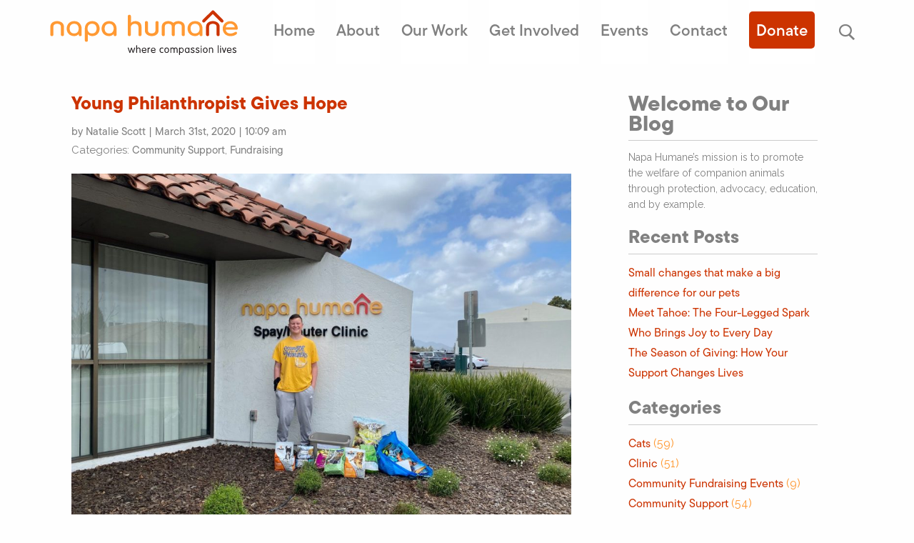

--- FILE ---
content_type: text/html; charset=UTF-8
request_url: https://napahumane.org/young-philanthropist-gives-hope/
body_size: 29363
content:
<!doctype html >
<html class="no-js " lang="en" dir="ltr">
  <head>
    <meta charset="utf-8">
    <meta http-equiv="x-ua-compatible" content="ie=edge">
    <meta name="viewport" content="width=device-width, initial-scale=1.0">
<link rel="apple-touch-icon" sizes="180x180" href="https://napahumane.org/wp-content/themes/NHS-Compassion/favicon/apple-touch-icon.png">
<link rel="icon" type="image/png" sizes="32x32" href="https://napahumane.org/wp-content/themes/NHS-Compassion/favicon/favicon-32x32.png">
<link rel="icon" type="image/png" sizes="16x16" href="https://napahumane.org/wp-content/themes/NHS-Compassion/favicon/favicon-16x16.png">
<link rel="manifest" href="https://napahumane.org/wp-content/themes/NHS-Compassion/favicon/manifest.json">
<link rel="mask-icon" href="https://napahumane.org/wp-content/themes/NHS-Compassion/favicon/safari-pinned-tab.svg" color="#cc3300">
<meta name="theme-color" content="#ffffff">
	      <!-- fonts -->
    <link rel="preconnect" href="https://fonts.gstatic.com">
<link href="https://fonts.googleapis.com/css2?family=Raleway:ital,wght@0,100;0,200;0,300;0,400;0,500;0,600;0,700;1,100;1,200;1,300;1,400;1,500;1,600;1,700&display=swap" rel="stylesheet">
	<link rel="stylesheet" href="https://use.typekit.net/oya2hyw.css">
    <link rel="stylesheet" href="https://napahumane.org/wp-content/themes/NHS-Compassion/css/foundation.min.css">
    <link rel="stylesheet" href="https://napahumane.org/wp-content/themes/NHS-Compassion/css/app.css">
    <link rel="stylesheet" href="https://napahumane.org/wp-content/themes/NHS-Compassion/css/blog.css">
    	 
    <script>(function(html){html.className = html.className.replace(/\bno-js\b/,'js')})(document.documentElement);</script>
<meta name='robots' content='index, follow, max-image-preview:large, max-snippet:-1, max-video-preview:-1' />

	<!-- This site is optimized with the Yoast SEO plugin v26.7 - https://yoast.com/wordpress/plugins/seo/ -->
	<title>Young Philanthropist Gives Hope - Napa Humane</title>
	<link rel="canonical" href="https://napahumane.org/young-philanthropist-gives-hope/" />
	<meta property="og:locale" content="en_US" />
	<meta property="og:type" content="article" />
	<meta property="og:title" content="Young Philanthropist Gives Hope - Napa Humane" />
	<meta property="og:description" content="As part of his 8th Grade International Baccalaureate Community Project for Harvest Middle School, Gabe wanted to make a difference for companion animals in our community. He started a donation drive to collect new and gently used items for pet owners in need. Gabe’s efforts brought in food, toys, treats, leashes, and collars for NapaKeep Reading" />
	<meta property="og:url" content="https://napahumane.org/young-philanthropist-gives-hope/" />
	<meta property="og:site_name" content="Napa Humane" />
	<meta property="article:publisher" content="https://www.facebook.com/NapaHumane/" />
	<meta property="article:published_time" content="2020-03-31T17:09:38+00:00" />
	<meta property="article:modified_time" content="2020-03-31T17:09:41+00:00" />
	<meta property="og:image" content="https://napahumane.org/wp-content/uploads/2020/03/Gabe-Donations-1024x768.jpg" />
	<meta name="author" content="Natalie Scott" />
	<meta name="twitter:card" content="summary_large_image" />
	<meta name="twitter:creator" content="@napahumane" />
	<meta name="twitter:site" content="@napahumane" />
	<meta name="twitter:label1" content="Written by" />
	<meta name="twitter:data1" content="Natalie Scott" />
	<meta name="twitter:label2" content="Est. reading time" />
	<meta name="twitter:data2" content="1 minute" />
	<!-- / Yoast SEO plugin. -->


<link rel='dns-prefetch' href='//translate.google.com' />
<link rel='dns-prefetch' href='//platform-api.sharethis.com' />
<link rel='dns-prefetch' href='//fonts.googleapis.com' />
<link rel="alternate" type="application/rss+xml" title="Napa Humane &raquo; Feed" href="https://napahumane.org/feed/" />
<link rel="alternate" type="application/rss+xml" title="Napa Humane &raquo; Comments Feed" href="https://napahumane.org/comments/feed/" />
<link rel="alternate" type="application/rss+xml" title="Napa Humane &raquo; Young Philanthropist Gives Hope Comments Feed" href="https://napahumane.org/young-philanthropist-gives-hope/feed/" />
<link rel="alternate" title="oEmbed (JSON)" type="application/json+oembed" href="https://napahumane.org/wp-json/oembed/1.0/embed?url=https%3A%2F%2Fnapahumane.org%2Fyoung-philanthropist-gives-hope%2F" />
<link rel="alternate" title="oEmbed (XML)" type="text/xml+oembed" href="https://napahumane.org/wp-json/oembed/1.0/embed?url=https%3A%2F%2Fnapahumane.org%2Fyoung-philanthropist-gives-hope%2F&#038;format=xml" />
<style id='wp-img-auto-sizes-contain-inline-css' type='text/css'>
img:is([sizes=auto i],[sizes^="auto," i]){contain-intrinsic-size:3000px 1500px}
/*# sourceURL=wp-img-auto-sizes-contain-inline-css */
</style>
<link rel='stylesheet' id='sbi_styles-css' href='https://napahumane.org/wp-content/plugins/instagram-feed/css/sbi-styles.min.css?ver=6.10.0' type='text/css' media='all' />
<style id='wp-emoji-styles-inline-css' type='text/css'>

	img.wp-smiley, img.emoji {
		display: inline !important;
		border: none !important;
		box-shadow: none !important;
		height: 1em !important;
		width: 1em !important;
		margin: 0 0.07em !important;
		vertical-align: -0.1em !important;
		background: none !important;
		padding: 0 !important;
	}
/*# sourceURL=wp-emoji-styles-inline-css */
</style>
<style id='wp-block-library-inline-css' type='text/css'>
:root{--wp-block-synced-color:#7a00df;--wp-block-synced-color--rgb:122,0,223;--wp-bound-block-color:var(--wp-block-synced-color);--wp-editor-canvas-background:#ddd;--wp-admin-theme-color:#007cba;--wp-admin-theme-color--rgb:0,124,186;--wp-admin-theme-color-darker-10:#006ba1;--wp-admin-theme-color-darker-10--rgb:0,107,160.5;--wp-admin-theme-color-darker-20:#005a87;--wp-admin-theme-color-darker-20--rgb:0,90,135;--wp-admin-border-width-focus:2px}@media (min-resolution:192dpi){:root{--wp-admin-border-width-focus:1.5px}}.wp-element-button{cursor:pointer}:root .has-very-light-gray-background-color{background-color:#eee}:root .has-very-dark-gray-background-color{background-color:#313131}:root .has-very-light-gray-color{color:#eee}:root .has-very-dark-gray-color{color:#313131}:root .has-vivid-green-cyan-to-vivid-cyan-blue-gradient-background{background:linear-gradient(135deg,#00d084,#0693e3)}:root .has-purple-crush-gradient-background{background:linear-gradient(135deg,#34e2e4,#4721fb 50%,#ab1dfe)}:root .has-hazy-dawn-gradient-background{background:linear-gradient(135deg,#faaca8,#dad0ec)}:root .has-subdued-olive-gradient-background{background:linear-gradient(135deg,#fafae1,#67a671)}:root .has-atomic-cream-gradient-background{background:linear-gradient(135deg,#fdd79a,#004a59)}:root .has-nightshade-gradient-background{background:linear-gradient(135deg,#330968,#31cdcf)}:root .has-midnight-gradient-background{background:linear-gradient(135deg,#020381,#2874fc)}:root{--wp--preset--font-size--normal:16px;--wp--preset--font-size--huge:42px}.has-regular-font-size{font-size:1em}.has-larger-font-size{font-size:2.625em}.has-normal-font-size{font-size:var(--wp--preset--font-size--normal)}.has-huge-font-size{font-size:var(--wp--preset--font-size--huge)}.has-text-align-center{text-align:center}.has-text-align-left{text-align:left}.has-text-align-right{text-align:right}.has-fit-text{white-space:nowrap!important}#end-resizable-editor-section{display:none}.aligncenter{clear:both}.items-justified-left{justify-content:flex-start}.items-justified-center{justify-content:center}.items-justified-right{justify-content:flex-end}.items-justified-space-between{justify-content:space-between}.screen-reader-text{border:0;clip-path:inset(50%);height:1px;margin:-1px;overflow:hidden;padding:0;position:absolute;width:1px;word-wrap:normal!important}.screen-reader-text:focus{background-color:#ddd;clip-path:none;color:#444;display:block;font-size:1em;height:auto;left:5px;line-height:normal;padding:15px 23px 14px;text-decoration:none;top:5px;width:auto;z-index:100000}html :where(.has-border-color){border-style:solid}html :where([style*=border-top-color]){border-top-style:solid}html :where([style*=border-right-color]){border-right-style:solid}html :where([style*=border-bottom-color]){border-bottom-style:solid}html :where([style*=border-left-color]){border-left-style:solid}html :where([style*=border-width]){border-style:solid}html :where([style*=border-top-width]){border-top-style:solid}html :where([style*=border-right-width]){border-right-style:solid}html :where([style*=border-bottom-width]){border-bottom-style:solid}html :where([style*=border-left-width]){border-left-style:solid}html :where(img[class*=wp-image-]){height:auto;max-width:100%}:where(figure){margin:0 0 1em}html :where(.is-position-sticky){--wp-admin--admin-bar--position-offset:var(--wp-admin--admin-bar--height,0px)}@media screen and (max-width:600px){html :where(.is-position-sticky){--wp-admin--admin-bar--position-offset:0px}}

/*# sourceURL=wp-block-library-inline-css */
</style><style id='wp-block-image-inline-css' type='text/css'>
.wp-block-image>a,.wp-block-image>figure>a{display:inline-block}.wp-block-image img{box-sizing:border-box;height:auto;max-width:100%;vertical-align:bottom}@media not (prefers-reduced-motion){.wp-block-image img.hide{visibility:hidden}.wp-block-image img.show{animation:show-content-image .4s}}.wp-block-image[style*=border-radius] img,.wp-block-image[style*=border-radius]>a{border-radius:inherit}.wp-block-image.has-custom-border img{box-sizing:border-box}.wp-block-image.aligncenter{text-align:center}.wp-block-image.alignfull>a,.wp-block-image.alignwide>a{width:100%}.wp-block-image.alignfull img,.wp-block-image.alignwide img{height:auto;width:100%}.wp-block-image .aligncenter,.wp-block-image .alignleft,.wp-block-image .alignright,.wp-block-image.aligncenter,.wp-block-image.alignleft,.wp-block-image.alignright{display:table}.wp-block-image .aligncenter>figcaption,.wp-block-image .alignleft>figcaption,.wp-block-image .alignright>figcaption,.wp-block-image.aligncenter>figcaption,.wp-block-image.alignleft>figcaption,.wp-block-image.alignright>figcaption{caption-side:bottom;display:table-caption}.wp-block-image .alignleft{float:left;margin:.5em 1em .5em 0}.wp-block-image .alignright{float:right;margin:.5em 0 .5em 1em}.wp-block-image .aligncenter{margin-left:auto;margin-right:auto}.wp-block-image :where(figcaption){margin-bottom:1em;margin-top:.5em}.wp-block-image.is-style-circle-mask img{border-radius:9999px}@supports ((-webkit-mask-image:none) or (mask-image:none)) or (-webkit-mask-image:none){.wp-block-image.is-style-circle-mask img{border-radius:0;-webkit-mask-image:url('data:image/svg+xml;utf8,<svg viewBox="0 0 100 100" xmlns="http://www.w3.org/2000/svg"><circle cx="50" cy="50" r="50"/></svg>');mask-image:url('data:image/svg+xml;utf8,<svg viewBox="0 0 100 100" xmlns="http://www.w3.org/2000/svg"><circle cx="50" cy="50" r="50"/></svg>');mask-mode:alpha;-webkit-mask-position:center;mask-position:center;-webkit-mask-repeat:no-repeat;mask-repeat:no-repeat;-webkit-mask-size:contain;mask-size:contain}}:root :where(.wp-block-image.is-style-rounded img,.wp-block-image .is-style-rounded img){border-radius:9999px}.wp-block-image figure{margin:0}.wp-lightbox-container{display:flex;flex-direction:column;position:relative}.wp-lightbox-container img{cursor:zoom-in}.wp-lightbox-container img:hover+button{opacity:1}.wp-lightbox-container button{align-items:center;backdrop-filter:blur(16px) saturate(180%);background-color:#5a5a5a40;border:none;border-radius:4px;cursor:zoom-in;display:flex;height:20px;justify-content:center;opacity:0;padding:0;position:absolute;right:16px;text-align:center;top:16px;width:20px;z-index:100}@media not (prefers-reduced-motion){.wp-lightbox-container button{transition:opacity .2s ease}}.wp-lightbox-container button:focus-visible{outline:3px auto #5a5a5a40;outline:3px auto -webkit-focus-ring-color;outline-offset:3px}.wp-lightbox-container button:hover{cursor:pointer;opacity:1}.wp-lightbox-container button:focus{opacity:1}.wp-lightbox-container button:focus,.wp-lightbox-container button:hover,.wp-lightbox-container button:not(:hover):not(:active):not(.has-background){background-color:#5a5a5a40;border:none}.wp-lightbox-overlay{box-sizing:border-box;cursor:zoom-out;height:100vh;left:0;overflow:hidden;position:fixed;top:0;visibility:hidden;width:100%;z-index:100000}.wp-lightbox-overlay .close-button{align-items:center;cursor:pointer;display:flex;justify-content:center;min-height:40px;min-width:40px;padding:0;position:absolute;right:calc(env(safe-area-inset-right) + 16px);top:calc(env(safe-area-inset-top) + 16px);z-index:5000000}.wp-lightbox-overlay .close-button:focus,.wp-lightbox-overlay .close-button:hover,.wp-lightbox-overlay .close-button:not(:hover):not(:active):not(.has-background){background:none;border:none}.wp-lightbox-overlay .lightbox-image-container{height:var(--wp--lightbox-container-height);left:50%;overflow:hidden;position:absolute;top:50%;transform:translate(-50%,-50%);transform-origin:top left;width:var(--wp--lightbox-container-width);z-index:9999999999}.wp-lightbox-overlay .wp-block-image{align-items:center;box-sizing:border-box;display:flex;height:100%;justify-content:center;margin:0;position:relative;transform-origin:0 0;width:100%;z-index:3000000}.wp-lightbox-overlay .wp-block-image img{height:var(--wp--lightbox-image-height);min-height:var(--wp--lightbox-image-height);min-width:var(--wp--lightbox-image-width);width:var(--wp--lightbox-image-width)}.wp-lightbox-overlay .wp-block-image figcaption{display:none}.wp-lightbox-overlay button{background:none;border:none}.wp-lightbox-overlay .scrim{background-color:#fff;height:100%;opacity:.9;position:absolute;width:100%;z-index:2000000}.wp-lightbox-overlay.active{visibility:visible}@media not (prefers-reduced-motion){.wp-lightbox-overlay.active{animation:turn-on-visibility .25s both}.wp-lightbox-overlay.active img{animation:turn-on-visibility .35s both}.wp-lightbox-overlay.show-closing-animation:not(.active){animation:turn-off-visibility .35s both}.wp-lightbox-overlay.show-closing-animation:not(.active) img{animation:turn-off-visibility .25s both}.wp-lightbox-overlay.zoom.active{animation:none;opacity:1;visibility:visible}.wp-lightbox-overlay.zoom.active .lightbox-image-container{animation:lightbox-zoom-in .4s}.wp-lightbox-overlay.zoom.active .lightbox-image-container img{animation:none}.wp-lightbox-overlay.zoom.active .scrim{animation:turn-on-visibility .4s forwards}.wp-lightbox-overlay.zoom.show-closing-animation:not(.active){animation:none}.wp-lightbox-overlay.zoom.show-closing-animation:not(.active) .lightbox-image-container{animation:lightbox-zoom-out .4s}.wp-lightbox-overlay.zoom.show-closing-animation:not(.active) .lightbox-image-container img{animation:none}.wp-lightbox-overlay.zoom.show-closing-animation:not(.active) .scrim{animation:turn-off-visibility .4s forwards}}@keyframes show-content-image{0%{visibility:hidden}99%{visibility:hidden}to{visibility:visible}}@keyframes turn-on-visibility{0%{opacity:0}to{opacity:1}}@keyframes turn-off-visibility{0%{opacity:1;visibility:visible}99%{opacity:0;visibility:visible}to{opacity:0;visibility:hidden}}@keyframes lightbox-zoom-in{0%{transform:translate(calc((-100vw + var(--wp--lightbox-scrollbar-width))/2 + var(--wp--lightbox-initial-left-position)),calc(-50vh + var(--wp--lightbox-initial-top-position))) scale(var(--wp--lightbox-scale))}to{transform:translate(-50%,-50%) scale(1)}}@keyframes lightbox-zoom-out{0%{transform:translate(-50%,-50%) scale(1);visibility:visible}99%{visibility:visible}to{transform:translate(calc((-100vw + var(--wp--lightbox-scrollbar-width))/2 + var(--wp--lightbox-initial-left-position)),calc(-50vh + var(--wp--lightbox-initial-top-position))) scale(var(--wp--lightbox-scale));visibility:hidden}}
/*# sourceURL=https://napahumane.org/wp-includes/blocks/image/style.min.css */
</style>
<style id='global-styles-inline-css' type='text/css'>
:root{--wp--preset--aspect-ratio--square: 1;--wp--preset--aspect-ratio--4-3: 4/3;--wp--preset--aspect-ratio--3-4: 3/4;--wp--preset--aspect-ratio--3-2: 3/2;--wp--preset--aspect-ratio--2-3: 2/3;--wp--preset--aspect-ratio--16-9: 16/9;--wp--preset--aspect-ratio--9-16: 9/16;--wp--preset--color--black: #000000;--wp--preset--color--cyan-bluish-gray: #abb8c3;--wp--preset--color--white: #ffffff;--wp--preset--color--pale-pink: #f78da7;--wp--preset--color--vivid-red: #cf2e2e;--wp--preset--color--luminous-vivid-orange: #ff6900;--wp--preset--color--luminous-vivid-amber: #fcb900;--wp--preset--color--light-green-cyan: #7bdcb5;--wp--preset--color--vivid-green-cyan: #00d084;--wp--preset--color--pale-cyan-blue: #8ed1fc;--wp--preset--color--vivid-cyan-blue: #0693e3;--wp--preset--color--vivid-purple: #9b51e0;--wp--preset--gradient--vivid-cyan-blue-to-vivid-purple: linear-gradient(135deg,rgb(6,147,227) 0%,rgb(155,81,224) 100%);--wp--preset--gradient--light-green-cyan-to-vivid-green-cyan: linear-gradient(135deg,rgb(122,220,180) 0%,rgb(0,208,130) 100%);--wp--preset--gradient--luminous-vivid-amber-to-luminous-vivid-orange: linear-gradient(135deg,rgb(252,185,0) 0%,rgb(255,105,0) 100%);--wp--preset--gradient--luminous-vivid-orange-to-vivid-red: linear-gradient(135deg,rgb(255,105,0) 0%,rgb(207,46,46) 100%);--wp--preset--gradient--very-light-gray-to-cyan-bluish-gray: linear-gradient(135deg,rgb(238,238,238) 0%,rgb(169,184,195) 100%);--wp--preset--gradient--cool-to-warm-spectrum: linear-gradient(135deg,rgb(74,234,220) 0%,rgb(151,120,209) 20%,rgb(207,42,186) 40%,rgb(238,44,130) 60%,rgb(251,105,98) 80%,rgb(254,248,76) 100%);--wp--preset--gradient--blush-light-purple: linear-gradient(135deg,rgb(255,206,236) 0%,rgb(152,150,240) 100%);--wp--preset--gradient--blush-bordeaux: linear-gradient(135deg,rgb(254,205,165) 0%,rgb(254,45,45) 50%,rgb(107,0,62) 100%);--wp--preset--gradient--luminous-dusk: linear-gradient(135deg,rgb(255,203,112) 0%,rgb(199,81,192) 50%,rgb(65,88,208) 100%);--wp--preset--gradient--pale-ocean: linear-gradient(135deg,rgb(255,245,203) 0%,rgb(182,227,212) 50%,rgb(51,167,181) 100%);--wp--preset--gradient--electric-grass: linear-gradient(135deg,rgb(202,248,128) 0%,rgb(113,206,126) 100%);--wp--preset--gradient--midnight: linear-gradient(135deg,rgb(2,3,129) 0%,rgb(40,116,252) 100%);--wp--preset--font-size--small: 13px;--wp--preset--font-size--medium: 20px;--wp--preset--font-size--large: 36px;--wp--preset--font-size--x-large: 42px;--wp--preset--spacing--20: 0.44rem;--wp--preset--spacing--30: 0.67rem;--wp--preset--spacing--40: 1rem;--wp--preset--spacing--50: 1.5rem;--wp--preset--spacing--60: 2.25rem;--wp--preset--spacing--70: 3.38rem;--wp--preset--spacing--80: 5.06rem;--wp--preset--shadow--natural: 6px 6px 9px rgba(0, 0, 0, 0.2);--wp--preset--shadow--deep: 12px 12px 50px rgba(0, 0, 0, 0.4);--wp--preset--shadow--sharp: 6px 6px 0px rgba(0, 0, 0, 0.2);--wp--preset--shadow--outlined: 6px 6px 0px -3px rgb(255, 255, 255), 6px 6px rgb(0, 0, 0);--wp--preset--shadow--crisp: 6px 6px 0px rgb(0, 0, 0);}:where(.is-layout-flex){gap: 0.5em;}:where(.is-layout-grid){gap: 0.5em;}body .is-layout-flex{display: flex;}.is-layout-flex{flex-wrap: wrap;align-items: center;}.is-layout-flex > :is(*, div){margin: 0;}body .is-layout-grid{display: grid;}.is-layout-grid > :is(*, div){margin: 0;}:where(.wp-block-columns.is-layout-flex){gap: 2em;}:where(.wp-block-columns.is-layout-grid){gap: 2em;}:where(.wp-block-post-template.is-layout-flex){gap: 1.25em;}:where(.wp-block-post-template.is-layout-grid){gap: 1.25em;}.has-black-color{color: var(--wp--preset--color--black) !important;}.has-cyan-bluish-gray-color{color: var(--wp--preset--color--cyan-bluish-gray) !important;}.has-white-color{color: var(--wp--preset--color--white) !important;}.has-pale-pink-color{color: var(--wp--preset--color--pale-pink) !important;}.has-vivid-red-color{color: var(--wp--preset--color--vivid-red) !important;}.has-luminous-vivid-orange-color{color: var(--wp--preset--color--luminous-vivid-orange) !important;}.has-luminous-vivid-amber-color{color: var(--wp--preset--color--luminous-vivid-amber) !important;}.has-light-green-cyan-color{color: var(--wp--preset--color--light-green-cyan) !important;}.has-vivid-green-cyan-color{color: var(--wp--preset--color--vivid-green-cyan) !important;}.has-pale-cyan-blue-color{color: var(--wp--preset--color--pale-cyan-blue) !important;}.has-vivid-cyan-blue-color{color: var(--wp--preset--color--vivid-cyan-blue) !important;}.has-vivid-purple-color{color: var(--wp--preset--color--vivid-purple) !important;}.has-black-background-color{background-color: var(--wp--preset--color--black) !important;}.has-cyan-bluish-gray-background-color{background-color: var(--wp--preset--color--cyan-bluish-gray) !important;}.has-white-background-color{background-color: var(--wp--preset--color--white) !important;}.has-pale-pink-background-color{background-color: var(--wp--preset--color--pale-pink) !important;}.has-vivid-red-background-color{background-color: var(--wp--preset--color--vivid-red) !important;}.has-luminous-vivid-orange-background-color{background-color: var(--wp--preset--color--luminous-vivid-orange) !important;}.has-luminous-vivid-amber-background-color{background-color: var(--wp--preset--color--luminous-vivid-amber) !important;}.has-light-green-cyan-background-color{background-color: var(--wp--preset--color--light-green-cyan) !important;}.has-vivid-green-cyan-background-color{background-color: var(--wp--preset--color--vivid-green-cyan) !important;}.has-pale-cyan-blue-background-color{background-color: var(--wp--preset--color--pale-cyan-blue) !important;}.has-vivid-cyan-blue-background-color{background-color: var(--wp--preset--color--vivid-cyan-blue) !important;}.has-vivid-purple-background-color{background-color: var(--wp--preset--color--vivid-purple) !important;}.has-black-border-color{border-color: var(--wp--preset--color--black) !important;}.has-cyan-bluish-gray-border-color{border-color: var(--wp--preset--color--cyan-bluish-gray) !important;}.has-white-border-color{border-color: var(--wp--preset--color--white) !important;}.has-pale-pink-border-color{border-color: var(--wp--preset--color--pale-pink) !important;}.has-vivid-red-border-color{border-color: var(--wp--preset--color--vivid-red) !important;}.has-luminous-vivid-orange-border-color{border-color: var(--wp--preset--color--luminous-vivid-orange) !important;}.has-luminous-vivid-amber-border-color{border-color: var(--wp--preset--color--luminous-vivid-amber) !important;}.has-light-green-cyan-border-color{border-color: var(--wp--preset--color--light-green-cyan) !important;}.has-vivid-green-cyan-border-color{border-color: var(--wp--preset--color--vivid-green-cyan) !important;}.has-pale-cyan-blue-border-color{border-color: var(--wp--preset--color--pale-cyan-blue) !important;}.has-vivid-cyan-blue-border-color{border-color: var(--wp--preset--color--vivid-cyan-blue) !important;}.has-vivid-purple-border-color{border-color: var(--wp--preset--color--vivid-purple) !important;}.has-vivid-cyan-blue-to-vivid-purple-gradient-background{background: var(--wp--preset--gradient--vivid-cyan-blue-to-vivid-purple) !important;}.has-light-green-cyan-to-vivid-green-cyan-gradient-background{background: var(--wp--preset--gradient--light-green-cyan-to-vivid-green-cyan) !important;}.has-luminous-vivid-amber-to-luminous-vivid-orange-gradient-background{background: var(--wp--preset--gradient--luminous-vivid-amber-to-luminous-vivid-orange) !important;}.has-luminous-vivid-orange-to-vivid-red-gradient-background{background: var(--wp--preset--gradient--luminous-vivid-orange-to-vivid-red) !important;}.has-very-light-gray-to-cyan-bluish-gray-gradient-background{background: var(--wp--preset--gradient--very-light-gray-to-cyan-bluish-gray) !important;}.has-cool-to-warm-spectrum-gradient-background{background: var(--wp--preset--gradient--cool-to-warm-spectrum) !important;}.has-blush-light-purple-gradient-background{background: var(--wp--preset--gradient--blush-light-purple) !important;}.has-blush-bordeaux-gradient-background{background: var(--wp--preset--gradient--blush-bordeaux) !important;}.has-luminous-dusk-gradient-background{background: var(--wp--preset--gradient--luminous-dusk) !important;}.has-pale-ocean-gradient-background{background: var(--wp--preset--gradient--pale-ocean) !important;}.has-electric-grass-gradient-background{background: var(--wp--preset--gradient--electric-grass) !important;}.has-midnight-gradient-background{background: var(--wp--preset--gradient--midnight) !important;}.has-small-font-size{font-size: var(--wp--preset--font-size--small) !important;}.has-medium-font-size{font-size: var(--wp--preset--font-size--medium) !important;}.has-large-font-size{font-size: var(--wp--preset--font-size--large) !important;}.has-x-large-font-size{font-size: var(--wp--preset--font-size--x-large) !important;}
/*# sourceURL=global-styles-inline-css */
</style>

<style id='classic-theme-styles-inline-css' type='text/css'>
/*! This file is auto-generated */
.wp-block-button__link{color:#fff;background-color:#32373c;border-radius:9999px;box-shadow:none;text-decoration:none;padding:calc(.667em + 2px) calc(1.333em + 2px);font-size:1.125em}.wp-block-file__button{background:#32373c;color:#fff;text-decoration:none}
/*# sourceURL=/wp-includes/css/classic-themes.min.css */
</style>
<link rel='stylesheet' id='contact-form-7-signature-addon-css' href='https://napahumane.org/wp-content/plugins/contact-form-7-signature-addon/public/css/style.css?ver=4.2.2' type='text/css' media='all' />
<link rel='stylesheet' id='dnd-upload-cf7-css' href='https://napahumane.org/wp-content/plugins/drag-and-drop-multiple-file-upload-contact-form-7/assets/css/dnd-upload-cf7.css?ver=1.3.9.3' type='text/css' media='all' />
<link rel='stylesheet' id='contact-form-7-css' href='https://napahumane.org/wp-content/plugins/contact-form-7/includes/css/styles.css?ver=6.1.4' type='text/css' media='all' />
<style id='contact-form-7-inline-css' type='text/css'>
.wpcf7 .wpcf7-recaptcha iframe {margin-bottom: 0;}.wpcf7 .wpcf7-recaptcha[data-align="center"] > div {margin: 0 auto;}.wpcf7 .wpcf7-recaptcha[data-align="right"] > div {margin: 0 0 0 auto;}
/*# sourceURL=contact-form-7-inline-css */
</style>
<link rel='stylesheet' id='google-language-translator-css' href='https://napahumane.org/wp-content/plugins/google-language-translator/css/style.css?ver=6.0.20' type='text/css' media='' />
<link rel='stylesheet' id='give-styles-css' href='https://napahumane.org/wp-content/plugins/give/assets/dist/css/give.css?ver=2.33.4' type='text/css' media='all' />
<link rel='stylesheet' id='give-donation-summary-style-frontend-css' href='https://napahumane.org/wp-content/plugins/give/assets/dist/css/give-donation-summary.css?ver=2.33.4' type='text/css' media='all' />
<link rel='stylesheet' id='give-fee-recovery-css' href='https://napahumane.org/wp-content/plugins/give-fee-recovery/assets/css/give-fee-recovery-frontend.min.css?ver=2.1.1' type='text/css' media='all' />
<link rel='stylesheet' id='give_ffm_frontend_styles-css' href='https://napahumane.org/wp-content/plugins/give-form-field-manager/assets/dist/css/give-ffm-frontend.css?ver=3.0.1' type='text/css' media='all' />
<link rel='stylesheet' id='give_ffm_datepicker_styles-css' href='https://napahumane.org/wp-content/plugins/give-form-field-manager/assets/dist/css/give-ffm-datepicker.css?ver=3.0.1' type='text/css' media='all' />
<link rel='stylesheet' id='give-tributes-css' href='https://napahumane.org/wp-content/plugins/give-tributes/assets/css/give-tributes-public.min.css?ver=2.0' type='text/css' media='all' />
<link rel='stylesheet' id='give_recurring_css-css' href='https://napahumane.org/wp-content/plugins/give-recurring/assets/css/give-recurring.min.css?ver=2.5.0' type='text/css' media='all' />
<link rel='stylesheet' id='twentysixteen-fonts-css' href='https://fonts.googleapis.com/css?family=Merriweather%3A400%2C700%2C900%2C400italic%2C700italic%2C900italic%7CMontserrat%3A400%2C700%7CInconsolata%3A400&#038;subset=latin%2Clatin-ext' type='text/css' media='all' />
<link rel='stylesheet' id='genericons-css' href='https://napahumane.org/wp-content/themes/NHS-Compassion/genericons/genericons.css?ver=3.4.1' type='text/css' media='all' />
<link rel='stylesheet' id='twentysixteen-style-css' href='https://napahumane.org/wp-content/themes/NHS-Compassion/style.css?ver=1.44' type='text/css' media='all' />
<link rel='stylesheet' id='wp-block-paragraph-css' href='https://napahumane.org/wp-includes/blocks/paragraph/style.min.css?ver=6.9' type='text/css' media='all' />
<!--n2css--><!--n2js--><script type="text/javascript" src="https://napahumane.org/wp-includes/js/jquery/jquery.min.js?ver=3.7.1" id="jquery-core-js"></script>
<script type="text/javascript" src="https://napahumane.org/wp-includes/js/jquery/jquery-migrate.min.js?ver=3.4.1" id="jquery-migrate-js"></script>
<script type="text/javascript" src="https://napahumane.org/wp-includes/js/jquery/ui/core.min.js?ver=1.13.3" id="jquery-ui-core-js"></script>
<script type="text/javascript" src="https://napahumane.org/wp-includes/js/jquery/ui/datepicker.min.js?ver=1.13.3" id="jquery-ui-datepicker-js"></script>
<script type="text/javascript" id="jquery-ui-datepicker-js-after">
/* <![CDATA[ */
jQuery(function(jQuery){jQuery.datepicker.setDefaults({"closeText":"Close","currentText":"Today","monthNames":["January","February","March","April","May","June","July","August","September","October","November","December"],"monthNamesShort":["Jan","Feb","Mar","Apr","May","Jun","Jul","Aug","Sep","Oct","Nov","Dec"],"nextText":"Next","prevText":"Previous","dayNames":["Sunday","Monday","Tuesday","Wednesday","Thursday","Friday","Saturday"],"dayNamesShort":["Sun","Mon","Tue","Wed","Thu","Fri","Sat"],"dayNamesMin":["S","M","T","W","T","F","S"],"dateFormat":"MM d, yy","firstDay":1,"isRTL":false});});
//# sourceURL=jquery-ui-datepicker-js-after
/* ]]> */
</script>
<script type="text/javascript" src="https://napahumane.org/wp-includes/js/jquery/ui/mouse.min.js?ver=1.13.3" id="jquery-ui-mouse-js"></script>
<script type="text/javascript" src="https://napahumane.org/wp-includes/js/jquery/ui/slider.min.js?ver=1.13.3" id="jquery-ui-slider-js"></script>
<script type="text/javascript" src="https://napahumane.org/wp-includes/js/clipboard.min.js?ver=2.0.11" id="clipboard-js"></script>
<script type="text/javascript" src="https://napahumane.org/wp-includes/js/plupload/moxie.min.js?ver=1.3.5.1" id="moxiejs-js"></script>
<script type="text/javascript" src="https://napahumane.org/wp-includes/js/plupload/plupload.min.js?ver=2.1.9" id="plupload-js"></script>
<script type="text/javascript" src="https://napahumane.org/wp-includes/js/underscore.min.js?ver=1.13.7" id="underscore-js"></script>
<script type="text/javascript" src="https://napahumane.org/wp-includes/js/dist/dom-ready.min.js?ver=f77871ff7694fffea381" id="wp-dom-ready-js"></script>
<script type="text/javascript" src="https://napahumane.org/wp-includes/js/dist/hooks.min.js?ver=dd5603f07f9220ed27f1" id="wp-hooks-js"></script>
<script type="text/javascript" src="https://napahumane.org/wp-includes/js/dist/i18n.min.js?ver=c26c3dc7bed366793375" id="wp-i18n-js"></script>
<script type="text/javascript" id="wp-i18n-js-after">
/* <![CDATA[ */
wp.i18n.setLocaleData( { 'text direction\u0004ltr': [ 'ltr' ] } );
//# sourceURL=wp-i18n-js-after
/* ]]> */
</script>
<script type="text/javascript" src="https://napahumane.org/wp-includes/js/dist/a11y.min.js?ver=cb460b4676c94bd228ed" id="wp-a11y-js"></script>
<script type="text/javascript" id="plupload-handlers-js-extra">
/* <![CDATA[ */
var pluploadL10n = {"queue_limit_exceeded":"You have attempted to queue too many files.","file_exceeds_size_limit":"%s exceeds the maximum upload size for this site.","zero_byte_file":"This file is empty. Please try another.","invalid_filetype":"This file cannot be processed by the web server.","not_an_image":"This file is not an image. Please try another.","image_memory_exceeded":"Memory exceeded. Please try another smaller file.","image_dimensions_exceeded":"This is larger than the maximum size. Please try another.","default_error":"An error occurred in the upload. Please try again later.","missing_upload_url":"There was a configuration error. Please contact the server administrator.","upload_limit_exceeded":"You may only upload 1 file.","http_error":"Unexpected response from the server. The file may have been uploaded successfully. Check in the Media Library or reload the page.","http_error_image":"The server cannot process the image. This can happen if the server is busy or does not have enough resources to complete the task. Uploading a smaller image may help. Suggested maximum size is 2560 pixels.","upload_failed":"Upload failed.","big_upload_failed":"Please try uploading this file with the %1$sbrowser uploader%2$s.","big_upload_queued":"%s exceeds the maximum upload size for the multi-file uploader when used in your browser.","io_error":"IO error.","security_error":"Security error.","file_cancelled":"File canceled.","upload_stopped":"Upload stopped.","dismiss":"Dismiss","crunching":"Crunching\u2026","deleted":"moved to the Trash.","error_uploading":"\u201c%s\u201d has failed to upload.","unsupported_image":"This image cannot be displayed in a web browser. For best results convert it to JPEG before uploading.","noneditable_image":"The web server cannot generate responsive image sizes for this image. Convert it to JPEG or PNG before uploading.","file_url_copied":"The file URL has been copied to your clipboard"};
//# sourceURL=plupload-handlers-js-extra
/* ]]> */
</script>
<script type="text/javascript" src="https://napahumane.org/wp-includes/js/plupload/handlers.min.js?ver=6.9" id="plupload-handlers-js"></script>
<script type="text/javascript" id="give_ffm_frontend-js-extra">
/* <![CDATA[ */
var give_ffm_frontend = {"ajaxurl":"https://napahumane.org/wp-admin/admin-ajax.php","error_message":"Please complete all required fields","submit_button_text":"Donate Now","nonce":"8cffb4bd1a","confirmMsg":"Are you sure?","i18n":{"timepicker":{"choose_time":"Choose Time","time":"Time","hour":"Hour","minute":"Minute","second":"Second","done":"Done","now":"Now"},"repeater":{"max_rows":"You have added the maximum number of fields allowed."}},"plupload":{"url":"https://napahumane.org/wp-admin/admin-ajax.php?nonce=d55fe767f0","flash_swf_url":"https://napahumane.org/wp-includes/js/plupload/plupload.flash.swf","filters":[{"title":"Allowed Files","extensions":"*"}],"multipart":true,"urlstream_upload":true}};
//# sourceURL=give_ffm_frontend-js-extra
/* ]]> */
</script>
<script type="text/javascript" src="https://napahumane.org/wp-content/plugins/give-form-field-manager/assets/dist/js/give-ffm-frontend.js?ver=3.0.1" id="give_ffm_frontend-js"></script>
<script type="text/javascript" id="give-tributes-common-js-extra">
/* <![CDATA[ */
var give_tributes_common_vars = {"give_tribute_characters_left":"Characters left","ajax_url":"https://napahumane.org/wp-admin/admin-ajax.php","give_tribute_receipt_limit_exceed":"Sorry! You cannot add notify people more than 5."};
//# sourceURL=give-tributes-common-js-extra
/* ]]> */
</script>
<script type="text/javascript" src="https://napahumane.org/wp-content/plugins/give-tributes/assets/js/give-tributes-common.min.js?ver=2.0" id="give-tributes-common-js"></script>
<script type="text/javascript" src="https://napahumane.org/wp-content/plugins/svg-support/vendor/DOMPurify/DOMPurify.min.js?ver=2.5.8" id="bodhi-dompurify-library-js"></script>
<script type="text/javascript" src="https://napahumane.org/wp-content/plugins/contact-form-7-signature-addon/public/js/signature_pad.min.js?ver=4.2.2" id="contact-form-7-signature-addon-signature-js"></script>
<script type="text/javascript" src="https://napahumane.org/wp-content/plugins/contact-form-7-signature-addon/public/js/scripts.js?ver=4.2.2" id="contact-form-7-signature-addon-js"></script>
<script type="text/javascript" src="//platform-api.sharethis.com/js/sharethis.js?ver=8.5.2#property=64b5bdacd695f60013b4238b&amp;product=gdpr-compliance-tool-v2&amp;source=simple-share-buttons-adder-wordpress" id="simple-share-buttons-adder-mu-js"></script>
<script type="text/javascript" id="bodhi_svg_inline-js-extra">
/* <![CDATA[ */
var svgSettings = {"skipNested":""};
//# sourceURL=bodhi_svg_inline-js-extra
/* ]]> */
</script>
<script type="text/javascript" src="https://napahumane.org/wp-content/plugins/svg-support/js/min/svgs-inline-min.js" id="bodhi_svg_inline-js"></script>
<script type="text/javascript" id="bodhi_svg_inline-js-after">
/* <![CDATA[ */
cssTarget={"Bodhi":"img.style-svg","ForceInlineSVG":"style-svg"};ForceInlineSVGActive="false";frontSanitizationEnabled="on";
//# sourceURL=bodhi_svg_inline-js-after
/* ]]> */
</script>
<script type="text/javascript" id="give-js-extra">
/* <![CDATA[ */
var give_global_vars = {"ajaxurl":"https://napahumane.org/wp-admin/admin-ajax.php","checkout_nonce":"d5984a19e5","currency":"USD","currency_sign":"$","currency_pos":"before","thousands_separator":",","decimal_separator":".","no_gateway":"Please select a payment method.","bad_minimum":"The minimum custom donation amount for this form is","bad_maximum":"The maximum custom donation amount for this form is","general_loading":"Loading...","purchase_loading":"Please Wait...","textForOverlayScreen":"\u003Ch3\u003EProcessing...\u003C/h3\u003E\u003Cp\u003EThis will only take a second!\u003C/p\u003E","number_decimals":"2","is_test_mode":"","give_version":"2.33.4","magnific_options":{"main_class":"give-modal","close_on_bg_click":false},"form_translation":{"payment-mode":"Please select payment mode.","give_first":"Please enter your first name.","give_last":"Please enter your last name.","give_email":"Please enter a valid email address.","give_user_login":"Invalid email address or username.","give_user_pass":"Enter a password.","give_user_pass_confirm":"Enter the password confirmation.","give_agree_to_terms":"You must agree to the terms and conditions."},"confirm_email_sent_message":"Please check your email and click on the link to access your complete donation history.","ajax_vars":{"ajaxurl":"https://napahumane.org/wp-admin/admin-ajax.php","ajaxNonce":"2613201689","loading":"Loading","select_option":"Please select an option","default_gateway":"paypal","permalinks":"1","number_decimals":2},"cookie_hash":"4d7f6348464c8c0bc943adece79436e4","session_nonce_cookie_name":"wp-give_session_reset_nonce_4d7f6348464c8c0bc943adece79436e4","session_cookie_name":"wp-give_session_4d7f6348464c8c0bc943adece79436e4","delete_session_nonce_cookie":"0"};
var giveApiSettings = {"root":"https://napahumane.org/wp-json/give-api/v2/","rest_base":"give-api/v2"};
//# sourceURL=give-js-extra
/* ]]> */
</script>
<script type="text/javascript" src="https://napahumane.org/wp-content/plugins/give/assets/dist/js/give.js?ver=1c38f856714bc980" id="give-js"></script>
<script type="text/javascript" id="give-fee-recovery-js-extra">
/* <![CDATA[ */
var give_fee_recovery_object = {"give_fee_zero_based_currency":"[\"JPY\",\"KRW\",\"CLP\",\"ISK\",\"BIF\",\"DJF\",\"GNF\",\"KHR\",\"KPW\",\"LAK\",\"LKR\",\"MGA\",\"MZN\",\"VUV\"]"};
//# sourceURL=give-fee-recovery-js-extra
/* ]]> */
</script>
<script type="text/javascript" src="https://napahumane.org/wp-content/plugins/give-fee-recovery/assets/js/give-fee-recovery-public.min.js?ver=2.1.1" id="give-fee-recovery-js"></script>
<script type="text/javascript" src="https://napahumane.org/wp-content/plugins/give-tributes/assets/js/give-tributes-public.min.js?ver=2.0" id="give-tributes-js"></script>
<script type="text/javascript" id="give_recurring_script-js-extra">
/* <![CDATA[ */
var Give_Recurring_Vars = {"email_access":"1","pretty_intervals":{"1":"Every","2":"Every two","3":"Every three","4":"Every four","5":"Every five","6":"Every six"},"pretty_periods":{"day":"Daily","week":"Weekly","month":"Monthly","quarter":"Quarterly","half-year":"Semi-Annually","year":"Yearly"},"messages":{"daily_forbidden":"The selected payment method does not support daily recurring giving. Please select another payment method or supported giving frequency.","confirm_cancel":"Are you sure you want to cancel this subscription?"},"multi_level_message_pre_text":"You have chosen to donate"};
//# sourceURL=give_recurring_script-js-extra
/* ]]> */
</script>
<script type="text/javascript" src="https://napahumane.org/wp-content/plugins/give-recurring/assets/js/give-recurring.min.js?ver=2.5.0" id="give_recurring_script-js"></script>
<link rel="https://api.w.org/" href="https://napahumane.org/wp-json/" /><link rel="alternate" title="JSON" type="application/json" href="https://napahumane.org/wp-json/wp/v2/posts/5018" /><link rel="EditURI" type="application/rsd+xml" title="RSD" href="https://napahumane.org/xmlrpc.php?rsd" />
<meta name="generator" content="WordPress 6.9" />
<link rel='shortlink' href='https://napahumane.org/?p=5018' />

<link rel='stylesheet' id='11042-css' href='//napahumane.org/wp-content/uploads/custom-css-js/11042.css?v=8614' type="text/css" media='all' />
<style>#google_language_translator{width:auto!important;}div.skiptranslate.goog-te-gadget{display:inline!important;}.goog-tooltip{display: none!important;}.goog-tooltip:hover{display: none!important;}.goog-text-highlight{background-color:transparent!important;border:none!important;box-shadow:none!important;}#google_language_translator select.goog-te-combo{color:#32373c;}#google_language_translator{color:transparent;}body{top:0px!important;}#goog-gt-{display:none!important;}font font{background-color:transparent!important;box-shadow:none!important;position:initial!important;}#glt-translate-trigger{left:20px;right:auto;}#glt-translate-trigger > span{color:#ffffff;}#glt-translate-trigger{background:#f89406;}.goog-te-gadget .goog-te-combo{width:100%;}</style><!-- <link rel="stylesheet" type="text/css" href="https://passport.napahumane.org/css/checkout/persistent-cart/persistentCart.css?v=1.1"><script>window.bwvars = {offerId: 4744, partnerId: 980, checkoutUrl: "https://passport.napahumane.org"};</script><script src="https://passport.napahumane.org/js/checkout/persistent-cart/persistentCart.js?v=1.1" defer></script> -->
<meta name="generator" content="Give v2.33.4" />
		<style type="text/css" id="wp-custom-css">
			header.row .large-12.columns{
/* 	padding: 70px .9375rem 30px; */
	position: relative;
}

.pricing-tiers, 
.service-fees{
	margin-bottom: 20px;
}

.page-id-484 .pricing-tiers{
	margin-bottom: 60px;
}

.row.service-fees .row,
.row.pricing-tiers .row{
	margin: 0px;
}

.page-id-486 .wpcf7-form-control.wpcf7-submit.has-spinner{
	margin-top: 2rem;
}

.row.service-fees,
.row.service-fees .columns,
.row.pricing-tiers,
.row.pricing-tiers .columns{
	margin-left:0;
	margin-right:0;
	padding-left:0;
	padding-right:0;
}

.service-fees .row.clinic-title .columns:nth-child(1),
.pricing-tiers .row.clinic-title .columns:nth-child(1){
	width: 100%;
}

.service-fees .row.clinic-title h2,
.pricing-tiers .row.clinic-title h2{
	color: #CC3300;
}

.service-fees .row.service-fee,
.pricing-tiers .row.service-fee{
	border: unset;
	display: flex;
}

.row.service-fee .columns:nth-child(4n + 1){
	font-size: 22px;
    font-weight: 600;
    text-align: left;
}

.service-fees .row.service-fee .large-3.medium-3.columns,
.pricing-tiers .row.service-fee .large-3.medium-3.columns{
	border: 1px solid #cccccc;
		width: 25%;
}

.service-fees .row.service-fee .columns,
.pricing-tiers .row.service-fee .columns{
	    float: none;
    display: block;
    flex: none;
    color: #70655c;
    font-size: 20px;
    line-height: 28px;
    text-align: center;
    font-weight: 400;
    padding: 25px;
    width: 36%;
    font-family: 'Raleway', Helvetica, sans-serif;
}

.low-income-program .row.service-fees .columns.large-12{
	flex-direction: column;
}

.row.service-fees .columns.large-12 .row.clinic-title .large-12.medium-12.columns{
	margin: 0px 0px 50px;
	padding: 0px;
}

.row.service-fees .columns.large-12 .row.clinic-title .large-12.medium-12.columns p{
	text-align: center;
    font-size: 22px;
    line-height: 26px;
    font-family: Raleway, Helvetica, sans-serif;
	font-weight: 700;
}

.low-income-program .service-fees{
	margin: 0px auto;
}

.low-income-program .service-fees .row.service-fee .large-3.medium-3.columns,
.low-income-program .pricing-tiers .row.service-fee .large-3.medium-3.columns{
		margin-bottom: 0px;
}

.pricing-tiers .columns.large-12 ol{
	font-size: 16px;
    line-height: 28px;
    color: #808080;
    margin: 20px 0px 50px 30px;
}

.service-fees .row.service-fee .large-3.medium-3.columns strong, .pricing-tiers .row.service-fee .large-3.medium-3.columns strong{
		display: none;
	}

.service-fees .row.service-fee:nth-child(2) .large-3.medium-3.columns strong, .pricing-tiers .row.service-fee:nth-child(2) .large-3.medium-3.columns strong,
 .pricing-tiers .row.service-fee:nth-child(3) .large-3.medium-3.columns strong{
	display: block;
}

.mobile-show{
	display: none !important;
}

.row.pricing-tiers .mobile-show p{
	margin: 0px;
    font-size: 20px;
    line-height: 28px;
    text-align: center;
    font-weight: 400;
    font-family: 'Raleway', Helvetica, sans-serif;
}

@media screen and (max-width:1040px){
	.service-fees .row.service-fee .columns, .pricing-tiers .row.service-fee .columns{
		padding: 15px !important;
	}
	
	.row.service-fees .columns.large-12 .row.clinic-title .large-12.medium-12.columns p{
		font-size: 18px !important;
	}
}

@media screen and (max-width: 968px) {
	.low-income-program .columns.fill-out-form .column .button-div{
		max-width: 650px;
		width: 100%;
	}
    .low-income-program .columns.fill-out-form .column .button-div .column {
        width: 100%;
        max-width: 100%;
        margin: 0px;
        padding: 25px;
    }
    .low-income-program .columns.fill-out-form .column .button-div .column a{
        display: block;
    }
}

@media screen and (max-width:850px){
	
	.pricing-tiers, 
	.service-fees{
		max-width: 100% !important;
		width: 100% !important;
	}
	
	.row.service-fees .row,
	.row.pricing-tiers .row{
		margin: 0px !important;
	}
	
	.row.clinic-title{
		display: block !important;
	}
	
	.service-fees .row.service-fee, .pricing-tiers .row.service-fee{
		flex-direction: column;
    align-items: center;
		border: 1px solid #cccccc;
		max-width: 100%;
		width: 100%;
	}
	
	.service-fees .row.service-fee .large-3.medium-3.columns, .pricing-tiers .row.service-fee .large-3.medium-3.columns{
		border: unset;
		max-width: 100%;
		width: 100%;
	}
	
	.service-fees .row.service-fee, .pricing-tiers .row.service-fee{
		display: block;
	}
	
	.pricing-tiers .row.service-fee .large-3.medium-3.columns:first-child{
	padding-top: 40px !important; 
}

.pricing-tiers .row.service-fee .large-3.medium-3.columns:last-child{
	padding-bottom: 40px !important;
}
	
	.service-fees .row.service-fee:nth-child(2),
		.pricing-tiers .row.service-fee:nth-child(2),
	.pricing-tiers .row.service-fee:nth-child(3){
		display: none !important;
	}
	
	.service-fees .row.service-fee .large-3.medium-3.columns strong, .pricing-tiers .row.service-fee .large-3.medium-3.columns strong{
		display: block;
	}
	
	.mobile-hide{
	display: none !important;
}

.mobile-show{
	display: block !important;
}
	
}

/* Updates */
.page-template-page-blog section.row.blog-posts .large-8.columns.blog-roll .button.read-more:is(:hover, :focus, :active){
	color: #FF9933;
	background: #fff;
}

.ssba.ssbp-wrap.alignleft{
	float: none;
}

.page-template-page-blog section.row.blog-posts .post-info h3, .post-template-default.single section.row.blog-single .the-post h3{
	font-size: 22px;
	color: #FF9933;
}

.page-template-page-blog section.row.blog-posts .post-info h4, .post-template-default.single section.row.blog-single .the-post h4{
	font-size: 20px;
	color: #FF9933;	
}

.page-template-page-blog section.row.blog-posts .post-info h5, .post-template-default.single section.row.blog-single .the-post h5{
	color: #CC3300;
	font-weight: 400;
}

.page-template-page-blog section.row.blog-posts .post-info h6, .post-template-default.single section.row.blog-single .the-post h6{
	color: #FF9933;
	font-weight: 400;
}

@media screen and (max-width:500px){
	.insidecontent .contained {
		padding:30px;
	}
}

/* Table Headings May 2025 */
.row.service-fee p{
    font-size: 20px;
    line-height: 28px;
    margin-top: 0px;
    color: #70655c;
}

/* Preventative Care Clinic Form */
.page-id-15194 .navunder, 
.page-id-15194 .insidebanner .contained .breadcrumbs{
	display: none;
}

.page-id-15194 .wpcf7-form-control-wrap.recaptcha{
    padding-bottom: 20px;
    display: block;	
}

.page-id-15194 .insidebanner .contained h1{
	font-size: 38px;
}

@media screen and (max-width: 768px){
	
	.page-id-15194 .wpcf7-form-control-wrap.recaptcha{
		padding-top: 20px;
	}
}

/*Leadership Page 2025 */
.page-id-15287 .large-12.columns.section-title,
.page-id-15287 .large-12.columns.section-rows{
    padding: 0px;
    text-align: center;
}

.page-id-15287 .large-12.columns.section-rows .large-3.columns{
    max-width: 25%;
    width: 100%;
    padding: 15px 10px;
    float: left;
}

.page-id-15287 .large-12.columns.section-rows .large-3.columns p{
    margin: 10px auto 10px;
}

@media screen and (max-width:1000px) {
    .page-id-15287 .large-12.columns.section-rows .large-3.columns{
        max-width: 50%;
    }
}

@media screen and (max-width: 768px) {
    .page-id-15287 .large-12.columns.section-rows .large-3.columns{
        max-width: 100%;
    }
}

/* Home Icons */
.page-id-6 .large-12.columns.bigicons .containedtwo{
	max-width: 1600px;
}

.page-id-6 .large-12.columns.bigicons .containedtwo .medium-4.columns{
	width: 25%;
}

@media screen and (max-width: 1200px){
	.page-id-6 .large-12.columns.bigicons .containedtwo .medium-4.columns{
		width: 50%;
        padding-bottom: 50px;
	}
	.page-id-6 .large-12.columns.bigicons .containedtwo .medium-4.columns img{
		margin-bottom: 0px;
	}
}

@media screen and (max-width: 768px){
	.page-id-6 .large-12.columns.bigicons .containedtwo .medium-4.columns{
		width: 100%;
	}
}

/* Rehome a pet Widget */
.petlist-container{
	margin-top: 30px;
}

.petlist-container iframe{
	border: 0px;
}

/* Searching for a Pet FAQ */
.insidecontent .contained .dog-training-page-04-2024 section.faq{
	max-width: 100%;
	width: 100%;
}


/*Service Fees Table CSS */
.service-fees .row.service-fee .large-3.medium-3.columns, .pricing-tiers .row.service-fee .large-3.medium-3.columns{
	border: 1px solid #cccccc;
	width: 25%;
}


.service-fees .row.service-fee .large-4.medium-4.columns, .pricing-tiers .row.service-fee .large-4.medium-4.columns{
	border: 1px solid #cccccc;
	width: 33.33%;
}


.service-fees .row.service-fee .large-6.medium-6.columns, .pricing-tiers .row.service-fee .large-6.medium-6.columns{
	border: 1px solid #cccccc;
	width: 50%;
}

@media screen and (max-width: 850px) {
    .service-fees .row.service-fee .large-3.medium-3.columns, .pricing-tiers .row.service-fee .large-3.medium-3.columns,
	.service-fees .row.service-fee .large-4.medium-4.columns, .pricing-tiers .row.service-fee .large-4.medium-4.columns,
	.service-fees .row.service-fee .large-6.medium-6.columns, .pricing-tiers .row.service-fee .large-6.medium-6.columns{
        border: unset;
        max-width: 100%;
        width: 100%;
			    margin: auto;
    }
}

/* Logo Top Padding Fix - 1/15/2026 */
header a h1.large-3.columns{
	padding-top: 14px;
}

@media screen and (max-width: 995px){
	header a h1.large-3.columns{
		padding-top: 0px;
	}
}		</style>
		 
	   <link rel="stylesheet" href="https://napahumane.org/wp-content/themes/NHS-Compassion/fonts_2025/app.css?ver=1.23">
	   
<!-- Global Site Tag (gtag.js) - Google Analytics -->

<!-- <script async src="https://www.googletagmanager.com/gtag/js?id=UA-1290573-25"></script>
<script async src="https://www.googletagmanager.com/gtag/js?id=AW-11372020643"></script>
<script>
  window.dataLayer = window.dataLayer || [];
  function gtag(){dataLayer.push(arguments)};
  gtag('js', new Date());

  gtag('config', 'UA-1290573-25');
	gtag('config', 'AW-11372020643');
</script> -->
	

<!-- Google Tag Manager -->
<script>(function(w,d,s,l,i){w[l]=w[l]||[];w[l].push({'gtm.start':
new Date().getTime(),event:'gtm.js'});var f=d.getElementsByTagName(s)[0],
j=d.createElement(s),dl=l!='dataLayer'?'&l='+l:'';j.async=true;j.src=
'https://www.googletagmanager.com/gtm.js?id='+i+dl;f.parentNode.insertBefore(j,f);
})(window,document,'script','dataLayer','GTM-K3XHDJH');</script>
<!-- End Google Tag Manager -->
	  
	<!-- Google tag (gtag.js) -->
<!-- <script async src="https://www.googletagmanager.com/gtag/js?id=AW-16766568322">
</script>
<script>
  window.dataLayer = window.dataLayer || [];
  function gtag(){dataLayer.push(arguments);}
  gtag('js', new Date());

  gtag('config', 'AW-16766568322');
</script> -->
	  
<!-- Google tag (gtag.js) --> <script async src="https://www.googletagmanager.com/gtag/js?id=AW-16766568322"></script> <script> window.dataLayer = window.dataLayer || []; function gtag(){dataLayer.push(arguments);} gtag('js', new Date()); gtag('config', 'AW-16766568322');
 </script>   

	  
	
	  
  <link rel='stylesheet' id='simple-share-buttons-adder-ssba-css' href='https://napahumane.org/wp-content/plugins/simple-share-buttons-adder/css/ssba.css?ver=1746491239' type='text/css' media='all' />
<style id='simple-share-buttons-adder-ssba-inline-css' type='text/css'>
	.ssba {
									
									
									
									
								}
								.ssba img
								{
									width: 35px !important;
									padding: 6px;
									border:  0;
									box-shadow: none !important;
									display: inline !important;
									vertical-align: middle;
									box-sizing: unset;
								}

								.ssba-classic-2 .ssbp-text {
									display: none!important;
								}

								.ssba .fb-save
								{
								padding: 6px;
								line-height: 30px; }
								.ssba, .ssba a
								{
									text-decoration:none;
									background: none;
									font-family: Indie Flower;
									font-size: 20px;
									
									font-weight: bold;
								}
								

			   #ssba-bar-2 .ssbp-bar-list {
					max-width: 48px !important;;
			   }
			   #ssba-bar-2 .ssbp-bar-list li a {height: 48px !important; width: 48px !important; 
				}
				#ssba-bar-2 .ssbp-bar-list li a:hover {
				}

				#ssba-bar-2 .ssbp-bar-list li a svg,
				 #ssba-bar-2 .ssbp-bar-list li a svg path, .ssbp-bar-list li a.ssbp-surfingbird span:not(.color-icon) svg polygon {line-height: 48px !important;; font-size: 18px;}
				#ssba-bar-2 .ssbp-bar-list li a:hover svg,
				 #ssba-bar-2 .ssbp-bar-list li a:hover svg path, .ssbp-bar-list li a.ssbp-surfingbird span:not(.color-icon) svg polygon {}
				#ssba-bar-2 .ssbp-bar-list li {
				margin: 0px 0!important;
				}@media only screen and ( max-width: 750px ) {
				#ssba-bar-2 {
				display: block;
				}
			}
/*# sourceURL=simple-share-buttons-adder-ssba-inline-css */
</style>
</head>
  <body class="wp-singular post-template-default single single-post postid-5018 single-format-standard wp-theme-NHS-Compassion give-recurring group-blog">

  <!-- Google Tag Manager (noscript) -->
<noscript><iframe src="https://www.googletagmanager.com/ns.html?id=GTM-K3XHDJH"
height="0" width="0" style="display:none;visibility:hidden"></iframe></noscript>
<!-- End Google Tag Manager (noscript) -->

  <div class="container">
      <header class="row">
        <div class="large-12 columns">
        <!-- Logo --> 
          <a href="https://napahumane.org"><h1 class="large-3 columns"><img src="https://napahumane.org/wp-content/themes/NHS-Compassion/images/NHS_logo.svg"></h1></a>
			        <!-- Nav -->
          <nav>
          <ul id="menu-main" class="menu"><li id="menu-item-187" class="menu-item menu-item-type-post_type menu-item-object-page menu-item-home"><a href="https://napahumane.org/"><span>Home</span></a></li>
<li id="menu-item-188" class="menu-item menu-item-type-post_type menu-item-object-page menu-item-has-children"><a href="https://napahumane.org/about/"><span>About</span></a>
<ul class="sub-menu">
	<li id="menu-item-189" class="menu-item menu-item-type-post_type menu-item-object-page"><a href="https://napahumane.org/about/our-history/"><span>Our History</span></a></li>
	<li id="menu-item-190" class="menu-item menu-item-type-post_type menu-item-object-page"><a href="https://napahumane.org/about/mission-and-vision/"><span>Mission and Vision</span></a></li>
	<li id="menu-item-191" class="menu-item menu-item-type-post_type menu-item-object-page"><a href="https://napahumane.org/about/napa-humane-leadership/"><span>Napa Humane Leadership</span></a></li>
	<li id="menu-item-297" class="menu-item menu-item-type-post_type menu-item-object-page"><a href="https://napahumane.org/about/contact/"><span>Contact</span></a></li>
	<li id="menu-item-4297" class="menu-item menu-item-type-post_type menu-item-object-page"><a href="https://napahumane.org/blog/"><span>Blog</span></a></li>
</ul>
</li>
<li id="menu-item-192" class="menu-item menu-item-type-post_type menu-item-object-page menu-item-has-children"><a href="https://napahumane.org/our-work/"><span>Our Work</span></a>
<ul class="sub-menu">
	<li id="menu-item-193" class="menu-item menu-item-type-post_type menu-item-object-page"><a href="https://napahumane.org/our-work/spayneuter-vaccinations-microchipping/"><span>Spay/Neuter, Vaccinations, Microchipping</span></a></li>
	<li id="menu-item-14939" class="menu-item menu-item-type-post_type menu-item-object-page"><a href="https://napahumane.org/our-work/preventive-care-clinic/"><span>Preventive Care Clinic</span></a></li>
	<li id="menu-item-14228" class="menu-item menu-item-type-post_type menu-item-object-page"><a href="https://napahumane.org/dog-training/"><span>Dog Training</span></a></li>
	<li id="menu-item-194" class="menu-item menu-item-type-post_type menu-item-object-page"><a href="https://napahumane.org/our-work/community-cats/"><span>Community Cats</span></a></li>
	<li id="menu-item-195" class="menu-item menu-item-type-post_type menu-item-object-page"><a href="https://napahumane.org/our-work/humane-education/"><span>Humane Education</span></a></li>
	<li id="menu-item-196" class="menu-item menu-item-type-post_type menu-item-object-page"><a href="https://napahumane.org/our-work/behavior-help/"><span>Behavior Help</span></a></li>
	<li id="menu-item-15328" class="menu-item menu-item-type-post_type menu-item-object-page"><a href="https://napahumane.org/our-work/searching-for-a-pet/"><span>Searching for a Pet</span></a></li>
	<li id="menu-item-15329" class="menu-item menu-item-type-post_type menu-item-object-page"><a href="https://napahumane.org/our-work/behavior-help/re-homing-a-pet/"><span>Re-homing a Pet</span></a></li>
	<li id="menu-item-15488" class="menu-item menu-item-type-post_type menu-item-object-page"><a href="https://napahumane.org/our-work/scholarship/"><span>Scholarship</span></a></li>
	<li id="menu-item-197" class="menu-item menu-item-type-post_type menu-item-object-page"><a href="https://napahumane.org/our-work/resources-and-referrals/"><span>Resources and Referrals</span></a></li>
</ul>
</li>
<li id="menu-item-198" class="menu-item menu-item-type-post_type menu-item-object-page menu-item-has-children"><a href="https://napahumane.org/get-involved/"><span>Get Involved</span></a>
<ul class="sub-menu">
	<li id="menu-item-298" class="menu-item menu-item-type-post_type menu-item-object-page"><a href="https://napahumane.org/get-involved/make-a-donation/"><span>Make a Donation</span></a></li>
	<li id="menu-item-3595" class="menu-item menu-item-type-post_type menu-item-object-page"><a href="https://napahumane.org/get-involved/business-supporters/"><span>Business Supporters</span></a></li>
	<li id="menu-item-199" class="menu-item menu-item-type-post_type menu-item-object-page"><a href="https://napahumane.org/get-involved/donate-a-vehicle/"><span>Donate a Vehicle</span></a></li>
	<li id="menu-item-200" class="menu-item menu-item-type-post_type menu-item-object-page"><a href="https://napahumane.org/get-involved/fundraise/"><span>Fundraise</span></a></li>
	<li id="menu-item-202" class="menu-item menu-item-type-post_type menu-item-object-page"><a href="https://napahumane.org/get-involved/wish-list/"><span>Wish List</span></a></li>
	<li id="menu-item-201" class="menu-item menu-item-type-post_type menu-item-object-page"><a href="https://napahumane.org/get-involved/shop-to-support/"><span>Shop to Support</span></a></li>
	<li id="menu-item-203" class="menu-item menu-item-type-post_type menu-item-object-page"><a href="https://napahumane.org/get-involved/volunteer/"><span>Volunteer</span></a></li>
	<li id="menu-item-204" class="menu-item menu-item-type-post_type menu-item-object-page"><a href="https://napahumane.org/get-involved/other-ways-to-give/"><span>Other Ways to Give</span></a></li>
</ul>
</li>
<li id="menu-item-205" class="menu-item menu-item-type-post_type menu-item-object-page menu-item-has-children"><a href="https://napahumane.org/events/"><span>Events</span></a>
<ul class="sub-menu">
	<li id="menu-item-206" class="menu-item menu-item-type-post_type menu-item-object-page"><a href="https://napahumane.org/events/events-calendar/"><span>Events Calendar</span></a></li>
	<li id="menu-item-209" class="menu-item menu-item-type-post_type menu-item-object-page"><a href="https://napahumane.org/events/newsletter/"><span>Newsletter</span></a></li>
	<li id="menu-item-4296" class="menu-item menu-item-type-post_type menu-item-object-page"><a href="https://napahumane.org/blog/"><span>Blog</span></a></li>
</ul>
</li>
<li id="menu-item-210" class="menu-item menu-item-type-post_type menu-item-object-page"><a href="https://napahumane.org/contact/"><span>Contact</span></a></li>
<li id="menu-item-211" class="donate menu-item menu-item-type-post_type menu-item-object-page menu-item-has-children"><a href="https://napahumane.org/donate/"><span>Donate</span></a>
<ul class="sub-menu">
	<li id="menu-item-212" class="menu-item menu-item-type-post_type menu-item-object-page"><a href="https://napahumane.org/donate/make-a-donation/"><span>Make a Donation</span></a></li>
	<li id="menu-item-213" class="menu-item menu-item-type-post_type menu-item-object-page"><a href="https://napahumane.org/donate/legacy-gifts/"><span>Legacy Gifts</span></a></li>
</ul>
</li>
</ul> 
          <form class="search-box pull-right" action="https://napahumane.org/" method="get"> 
              <div class="searchclick"></div>
                <section class="hideme">
                  <input type="text" name="s" id="s" placeholder="Search" />
                </section>
            </form>
          </nav>


			
          <a class="mobile-trigger" href="#">
          <div>Menu</div></a>
        </div>
      </header>

    
<main ng-view>
      <section class="row napahumane-blog">
        <section class="large-12 columns">
          <section class="row blog-single">
            <section class="large-8 columns single-post">
              <div class="the-post">
                                  <h2>Young Philanthropist Gives Hope</h2>
                  <div class="post-info">
                  	<h3>by Natalie Scott | March 31st, 2020 | 10:09 am</h3> 
                  </div>
                  <div class="categories">
                    Categories: <a href="https://napahumane.org/category/community-support/" rel="category tag">Community Support</a>, <a href="https://napahumane.org/category/fundraising/" rel="category tag">Fundraising</a>                  </div>
                  
<figure class="wp-block-image size-large"><img fetchpriority="high" decoding="async" width="1024" height="768" src="https://napahumane.org/wp-content/uploads/2020/03/Gabe-Donations-1024x768.jpg" alt="" class="wp-image-5019" srcset="https://napahumane.org/wp-content/uploads/2020/03/Gabe-Donations-1024x768.jpg 1024w, https://napahumane.org/wp-content/uploads/2020/03/Gabe-Donations-300x225.jpg 300w, https://napahumane.org/wp-content/uploads/2020/03/Gabe-Donations-768x576.jpg 768w, https://napahumane.org/wp-content/uploads/2020/03/Gabe-Donations-1536x1152.jpg 1536w, https://napahumane.org/wp-content/uploads/2020/03/Gabe-Donations-1200x900.jpg 1200w, https://napahumane.org/wp-content/uploads/2020/03/Gabe-Donations.jpg 2016w" sizes="(max-width: 709px) 85vw, (max-width: 909px) 67vw, (max-width: 1362px) 62vw, 840px" /></figure>



<p>As part of his 8th Grade International Baccalaureate Community Project for Harvest Middle School, Gabe wanted to make a difference for companion animals in our community. He started a donation drive to collect new and gently used items for pet owners in need. Gabe’s efforts brought in food, toys, treats, leashes, and collars for Napa Valley’s pets and raised almost $100 for Napa Humane’s prevention-focused programs and services for companion animals and their people. Additionally, Gabe planned to volunteer at our March Wellness Clinic for low-income and underserved families so he could pass these items out to those in need. Sadly we had to cancel the March 15<sup>th</sup> Wellness Clinic, but we are so grateful to Gabe and glad that we got to meet him. The items he collected will be given out at a future wellness clinic and are so appreciated by our clients and their pets. Young people like Gabe give us hope for the future. Keep up the good work, Gabe.</p>
                  <!-- more-->
                  <div class="buttonsharewrapper"> 
                    <section class="socialmediashare">
                      <h2>Share This Post:</h2>
                        <!-- Simple Share Buttons Adder (8.5.2) simplesharebuttons.com --><div class="ssba-classic-2 ssba ssbp-wrap alignleft ssbp--theme-1"><div style="text-align:left"><a data-site="facebook" class="ssba_facebook_share ssba_share_link" href="https://www.facebook.com/sharer.php?t=Young Philanthropist Gives Hope&u=https://napahumane.org/young-philanthropist-gives-hope/"  target=_blank  style="color:; background-color: ; height: 48px; width: 48px; " ><img src="https://napahumane.org/wp-content/plugins/simple-share-buttons-adder/buttons/somacro/facebook.png" style="width: 35px;" title="facebook" class="ssba ssba-img" alt="Share on facebook" /><div title="Facebook" class="ssbp-text">Facebook</div></a><a data-site="google" class="ssba_google_share ssba_share_link" href=""  target=_blank  style="color:; background-color: ; height: 48px; width: 48px; " ><img src="https://napahumane.org/wp-content/plugins/simple-share-buttons-adder/buttons/somacro/google.png" style="width: 35px;" title="google" class="ssba ssba-img" alt="Share on google" /><div title="Google" class="ssbp-text">Google</div></a><a data-site="twitter" class="ssba_twitter_share ssba_share_link" href="https://twitter.com/intent/tweet?text=Young Philanthropist Gives Hope&url=https://napahumane.org/young-philanthropist-gives-hope/&via="  target=_blank  style="color:; background-color: ; height: 48px; width: 48px; " ><img src="https://napahumane.org/wp-content/plugins/simple-share-buttons-adder/buttons/somacro/twitter.png" style="width: 35px;" title="twitter" class="ssba ssba-img" alt="Share on twitter" /><div title="Twitter" class="ssbp-text">Twitter</div></a><a data-site="linkedin" class="ssba_linkedin_share ssba_share_link" href="https://www.linkedin.com/shareArticle?title=Young Philanthropist Gives Hope&url=https://napahumane.org/young-philanthropist-gives-hope/"  target=_blank  style="color:; background-color: ; height: 48px; width: 48px; " ><img src="https://napahumane.org/wp-content/plugins/simple-share-buttons-adder/buttons/somacro/linkedin.png" style="width: 35px;" title="linkedin" class="ssba ssba-img" alt="Share on linkedin" /><div title="Linkedin" class="ssbp-text">Linkedin</div></a></div></div>                    </section>
                  </div>
              </div>
             </section>

              <section class="large-4 columns single-post">

                <section class="blogpageintro">
                    <h1>Welcome to Our Blog</h1>
                    Napa Humane’s mission is to promote the welfare of companion animals through protection, advocacy, education, and by example.                </section>

                
	<aside id="secondary" class="sidebar widget-area" role="complementary">
		
		<section id="recent-posts-2" class="widget widget_recent_entries">
		<h2 class="widget-title">Recent Posts</h2>
		<ul>
											<li>
					<a href="https://napahumane.org/small-changes-that-make-a-big-difference-for-our-pets/">Small changes that make a big difference for our pets</a>
									</li>
											<li>
					<a href="https://napahumane.org/meet-tahoe-the-four-legged-spark-who-brings-joy-to-every-day/">Meet Tahoe: The Four-Legged Spark Who Brings Joy to Every Day</a>
									</li>
											<li>
					<a href="https://napahumane.org/the-season-of-giving-how-your-support-changes-lives/">The Season of Giving: How Your Support Changes Lives</a>
									</li>
					</ul>

		</section><section id="categories-2" class="widget widget_categories"><h2 class="widget-title">Categories</h2>
			<ul>
					<li class="cat-item cat-item-4"><a href="https://napahumane.org/category/cats/">Cats</a> (59)
</li>
	<li class="cat-item cat-item-6"><a href="https://napahumane.org/category/clinic/">Clinic</a> (51)
</li>
	<li class="cat-item cat-item-8"><a href="https://napahumane.org/category/fundraiser/">Community Fundraising Events</a> (9)
</li>
	<li class="cat-item cat-item-69"><a href="https://napahumane.org/category/community-support/">Community Support</a> (54)
</li>
	<li class="cat-item cat-item-12"><a href="https://napahumane.org/category/disaster/">Disaster Preparedness</a> (16)
</li>
	<li class="cat-item cat-item-160"><a href="https://napahumane.org/category/dog-training/">Dog Training</a> (14)
</li>
	<li class="cat-item cat-item-3"><a href="https://napahumane.org/category/dogs/">Dogs</a> (48)
</li>
	<li class="cat-item cat-item-5"><a href="https://napahumane.org/category/faq/">FAQ</a> (10)
</li>
	<li class="cat-item cat-item-14"><a href="https://napahumane.org/category/fundraising/">Fundraising</a> (30)
</li>
	<li class="cat-item cat-item-13"><a href="https://napahumane.org/category/education/">Humane Education</a> (35)
</li>
	<li class="cat-item cat-item-272"><a href="https://napahumane.org/category/meet-the-people-of-napa-humane/">Meet the People of Napa Humane</a> (6)
</li>
	<li class="cat-item cat-item-163"><a href="https://napahumane.org/category/microchipping/">Microchipping</a> (7)
</li>
	<li class="cat-item cat-item-282"><a href="https://napahumane.org/category/napa-humane-calendar-stars/">Napa Humane Calendar Stars</a> (1)
</li>
	<li class="cat-item cat-item-7"><a href="https://napahumane.org/category/events/">Napa Humane Events</a> (16)
</li>
	<li class="cat-item cat-item-271"><a href="https://napahumane.org/category/napa-valley-register-column/">Napa Valley Register Column</a> (11)
</li>
	<li class="cat-item cat-item-161"><a href="https://napahumane.org/category/spay-neuter/">Spay Neuter</a> (13)
</li>
	<li class="cat-item cat-item-1"><a href="https://napahumane.org/category/uncategorized/">Uncategorized</a> (3)
</li>
	<li class="cat-item cat-item-162"><a href="https://napahumane.org/category/vaccinations/">Vaccinations</a> (8)
</li>
	<li class="cat-item cat-item-159"><a href="https://napahumane.org/category/veterinary-scholarship/">Veterinary Scholarship</a> (2)
</li>
	<li class="cat-item cat-item-9"><a href="https://napahumane.org/category/volunteer/">Volunteer</a> (15)
</li>
			</ul>

			</section>	</aside><!-- .sidebar .widget-area -->
                
              </section>
            </section>
          </section>
      </section>


 
 <!-- bottom banner -->
 
      <section class="row orangebg">
        <section class="large-12 columns orange">
          <section class="containedtwo">
            <section class="large-5 columns">
              <img src="https://napahumane.org/wp-content/themes/NHS-Compassion/images/NHS_Dog-Cat_2.png"/>
            </section>   
          <section class="large-7 columns">
            <div class="transformers"> 
              <h2>Help the Animals</h2>
              <section class="contained">
                <a href="https://napahumane.org/donate/make-a-donation/">
                  <section class="button">
                    <h3>Donate to Napa Humane</h3>
                  </section>
                </a>
              </section>
            <p>We rely only on the generosity of animal lovers to do our work.</p>
            </div>
            </section> 
          </section>
        </section>
      </section>
      
      <!-- stay up to date -->
        <section class="row  footer-form-messsage">
            <section class="large-12 columns stay">
              <h2>Stay Up to Date</h2>
<p>Join our mailing list and get the latest news and special offers from Napa Humane.</p>
 
          </section>
        </section>

      <!-- Form -->
        <section class="row  footer-form">
          <section class="large-12 columns signupforms">
            
<form method="post" action="//napahumane.us16.list-manage.com/subscribe/post?u=9537929f05c239adebef4cda3&amp;id=b2cd77dc1f" id="mc-embedded-subscribe-form" name="mc-embedded-subscribe-form" class="validate" target="_blank" novalidate >
<label class="large-3 columns">
    <input type="email" value="" name="EMAIL" class="required email" id="mce-EMAIL" placeholder="Email Address" />
</label>
<label class="large-3 columns">
    <input ype="text" value="" name="FNAME" class="required" id="mce-FNAME" placeholder="First Name" />
</label>
<label class="large-3 columns">
    <input type="text" value="" name="LNAME" class="required" id="mce-LNAME" placeholder="Last Name"/>
</label>
<label class="large-3 columns">
  <section class="contained">
    <section class="button">
        <input type="submit" value="Sign Up" name="subscribe" id="mc-embedded-subscribe" class="button">
    </section>
  </section>
</label>
<div id="mce-responses" class="clear">
    <div class="response" id="mce-error-response" style="display:none"></div>
    <div class="response" id="mce-success-response" style="display:none"></div>
  </div>    <!-- real people should not fill this in and expect good things - do not remove this or risk form bot signups-->
    <div style="position: absolute; left: -5000px;" aria-hidden="true"><input type="text" name="b_9537929f05c239adebef4cda3_b2cd77dc1f" tabindex="-1" value=""></div>
</form>
          </section>
        </section>

        <section class="row rotator">
            <section class="large-12 columns sponsor-rotator-title">
              <div class="title-bars"></div>
              <h2>Thank You to our Annual Sponsors!</h2>
              <div class="title-bars"></div>
            </section>

                        <section class="large-12 columns sponsor-rotator">
              <div class="marquee-container">
                <div class="marqee">
                  <div class="marqee-inner">
                                            <div class="column is-3">
                            <a href="https://advisors.ubs.com/compassfinancial/">
                                <img class="sponsor-img" data-id="Compass Financial Group : UBS  Financial Services Inc." src="https://napahumane.org/wp-content/uploads/2021/07/UBS-Compass-2021.jpg" alt="Compass Financial Group | UBS">
                            </a>
                        </div>
                                            <div class="column is-3">
                            <a href="https://www.bdcocpa.com/">
                                <img class="sponsor-img" data-id="Brotemarkle, Davis &amp; CO. LLP" src="https://napahumane.org/wp-content/uploads/2024/07/BDCo-Logo.jpg" alt="Brotemarkle, Davis &amp; CO. LLP">
                            </a>
                        </div>
                                            <div class="column is-3">
                            <a href="https://www.napaprinting.com/">
                                <img class="sponsor-img" data-id="Napa Printing" src="https://napahumane.org/wp-content/uploads/2025/05/Napa-Printing-Logo.jpg" alt="Napa Printing">
                            </a>
                        </div>
                                            <div class="column is-3">
                            <a href="https://www.cegsupport.com/">
                                <img class="sponsor-img" data-id="Computer Engineering Group" src="https://napahumane.org/wp-content/uploads/2018/10/CE-Group.jpg" alt="CEG Computer Engineering Group">
                            </a>
                        </div>
                                            <div class="column is-3">
                            <a href="https://www.labrescue.org/">
                                <img class="sponsor-img" data-id="Golden Gate Labrador Retriever Rescue" src="https://napahumane.org/wp-content/uploads/2025/08/0ddff260-7d62-422b-9ae8-2e1378734e83.png" alt="HOME ADOPT Labs Available Labs from Others Adopt from GGLRR Tips for Adopters Recently Adopted Success Stories CONTACT Contact Lab Rescue Surrender your Lab About GGLRR DONATE Cash Donations Donate Items Other Ways to Give VOLUNTEER Volunteer Info Fostering Youth Volunteers Thanks Volunteers SHOP Shop GGLRR Merchandise Lab Rescue Calendars MORE Lab Info &amp; Links Why Rescue Labs Senior Lab Benefits News &amp; Events Pet Fairs Golden Gate Labrador Retriever Rescue">
                            </a>
                        </div>
                                            <div class="column is-3">
                            <a href="https://www.malkfamilyvineyards.com/">
                                <img class="sponsor-img" data-id="Malk Family Vineyards" src="https://napahumane.org/wp-content/uploads/2025/11/Malk_logo.png" alt="Malk Family Vineyards">
                            </a>
                        </div>
                                            <div class="column is-3">
                            <a href="https://www.petfood.express/">
                                <img class="sponsor-img" data-id="Pet Food Express" src="https://napahumane.org/wp-content/uploads/2018/10/petfoodexpress.jpg" alt="Sponsor">
                            </a>
                        </div>
                                            <div class="column is-3">
                            <a href="https://www.993thevine.com/">
                                <img class="sponsor-img" data-id="Wine Down Media" src="https://napahumane.org/wp-content/uploads/2025/05/Wine-Down-media-Logo.png" alt="Wine Down Media">
                            </a>
                        </div>
                                            <div class="column is-3">
                            <a href="https://www.mechanicsbank.com/">
                                <img class="sponsor-img" data-id="Mechanics Bank" src="https://napahumane.org/wp-content/uploads/2025/05/2.png" alt="Mechanics Bank">
                            </a>
                        </div>
                                            <div class="column is-3">
                            <a href="https://www.davey.com/">
                                <img class="sponsor-img" data-id="Davey" src="https://napahumane.org/wp-content/uploads/2025/04/Davey-PSFGW.jpg" alt="Davey">
                            </a>
                        </div>
                                            <div class="column is-3">
                            <a href="https://www.7x7.com/">
                                <img class="sponsor-img" data-id="7x7" src="https://napahumane.org/wp-content/uploads/2025/05/7x7-Horizontal-Logo_cmyk.ai-200-x-125-px.png" alt="7x7">
                            </a>
                        </div>
                                            <div class="column is-3">
                            <a href="https://dogtrekker.com/">
                                <img class="sponsor-img" data-id="Dog Trekker" src="https://napahumane.org/wp-content/uploads/2023/06/DogTrekker-Square-2023-Logo.jpg" alt="Dog Trekker">
                            </a>
                        </div>
                                            <div class="column is-3">
                            <a href="https://designthis.com/">
                                <img class="sponsor-img" data-id="Designthis!" src="https://napahumane.org/wp-content/uploads/2022/06/DT-logo-300x201-3.png" alt="dt Resist the Usual">
                            </a>
                        </div>
                                            <div class="column is-3">
                            <a href="https://www.thedoctors.com/">
                                <img class="sponsor-img" data-id="The Doctor&#039;s Company" src="https://napahumane.org/wp-content/uploads/2021/07/TDC-TDCG_stacked-1_rgb_300x300px_150dpi.png" alt="The Doctor&#039;s Company">
                            </a>
                        </div>
                                        </div>
                    
                   
                    <div class="marqee-inner">
                                                    <div class="column is-3">
                                <a href="https://advisors.ubs.com/compassfinancial/">
                                    <img class="sponsor-img" data-id="Compass Financial Group : UBS  Financial Services Inc." src="https://napahumane.org/wp-content/uploads/2021/07/UBS-Compass-2021.jpg" alt="Compass Financial Group | UBS">
                                </a>
                            </div>
                                                    <div class="column is-3">
                                <a href="https://www.bdcocpa.com/">
                                    <img class="sponsor-img" data-id="Brotemarkle, Davis &amp; CO. LLP" src="https://napahumane.org/wp-content/uploads/2024/07/BDCo-Logo.jpg" alt="Brotemarkle, Davis &amp; CO. LLP">
                                </a>
                            </div>
                                                    <div class="column is-3">
                                <a href="https://www.napaprinting.com/">
                                    <img class="sponsor-img" data-id="Napa Printing" src="https://napahumane.org/wp-content/uploads/2025/05/Napa-Printing-Logo.jpg" alt="Napa Printing">
                                </a>
                            </div>
                                                    <div class="column is-3">
                                <a href="https://www.cegsupport.com/">
                                    <img class="sponsor-img" data-id="Computer Engineering Group" src="https://napahumane.org/wp-content/uploads/2018/10/CE-Group.jpg" alt="CEG Computer Engineering Group">
                                </a>
                            </div>
                                                    <div class="column is-3">
                                <a href="https://www.labrescue.org/">
                                    <img class="sponsor-img" data-id="Golden Gate Labrador Retriever Rescue" src="https://napahumane.org/wp-content/uploads/2025/08/0ddff260-7d62-422b-9ae8-2e1378734e83.png" alt="HOME ADOPT Labs Available Labs from Others Adopt from GGLRR Tips for Adopters Recently Adopted Success Stories CONTACT Contact Lab Rescue Surrender your Lab About GGLRR DONATE Cash Donations Donate Items Other Ways to Give VOLUNTEER Volunteer Info Fostering Youth Volunteers Thanks Volunteers SHOP Shop GGLRR Merchandise Lab Rescue Calendars MORE Lab Info &amp; Links Why Rescue Labs Senior Lab Benefits News &amp; Events Pet Fairs Golden Gate Labrador Retriever Rescue">
                                </a>
                            </div>
                                                    <div class="column is-3">
                                <a href="https://www.malkfamilyvineyards.com/">
                                    <img class="sponsor-img" data-id="Malk Family Vineyards" src="https://napahumane.org/wp-content/uploads/2025/11/Malk_logo.png" alt="Malk Family Vineyards">
                                </a>
                            </div>
                                                    <div class="column is-3">
                                <a href="https://www.petfood.express/">
                                    <img class="sponsor-img" data-id="Pet Food Express" src="https://napahumane.org/wp-content/uploads/2018/10/petfoodexpress.jpg" alt="Sponsor">
                                </a>
                            </div>
                                                    <div class="column is-3">
                                <a href="https://www.993thevine.com/">
                                    <img class="sponsor-img" data-id="Wine Down Media" src="https://napahumane.org/wp-content/uploads/2025/05/Wine-Down-media-Logo.png" alt="Wine Down Media">
                                </a>
                            </div>
                                                    <div class="column is-3">
                                <a href="https://www.mechanicsbank.com/">
                                    <img class="sponsor-img" data-id="Mechanics Bank" src="https://napahumane.org/wp-content/uploads/2025/05/2.png" alt="Mechanics Bank">
                                </a>
                            </div>
                                                    <div class="column is-3">
                                <a href="https://www.davey.com/">
                                    <img class="sponsor-img" data-id="Davey" src="https://napahumane.org/wp-content/uploads/2025/04/Davey-PSFGW.jpg" alt="Davey">
                                </a>
                            </div>
                                                    <div class="column is-3">
                                <a href="https://www.7x7.com/">
                                    <img class="sponsor-img" data-id="7x7" src="https://napahumane.org/wp-content/uploads/2025/05/7x7-Horizontal-Logo_cmyk.ai-200-x-125-px.png" alt="7x7">
                                </a>
                            </div>
                                                    <div class="column is-3">
                                <a href="https://dogtrekker.com/">
                                    <img class="sponsor-img" data-id="Dog Trekker" src="https://napahumane.org/wp-content/uploads/2023/06/DogTrekker-Square-2023-Logo.jpg" alt="Dog Trekker">
                                </a>
                            </div>
                                                    <div class="column is-3">
                                <a href="https://designthis.com/">
                                    <img class="sponsor-img" data-id="Designthis!" src="https://napahumane.org/wp-content/uploads/2022/06/DT-logo-300x201-3.png" alt="dt Resist the Usual">
                                </a>
                            </div>
                                                    <div class="column is-3">
                                <a href="https://www.thedoctors.com/">
                                    <img class="sponsor-img" data-id="The Doctor&#039;s Company" src="https://napahumane.org/wp-content/uploads/2021/07/TDC-TDCG_stacked-1_rgb_300x300px_150dpi.png" alt="The Doctor&#039;s Company">
                                </a>
                            </div>
                                            </div>
                                  </div>               
              </div>
            </section>
            
            <section class="large-12 columns partner-rotator-title">
              <div class="title-bars"></div>
              <h2>Thank you to our Foundation Supporters!</h2>
              <div class="title-bars"></div>
            </section>
			
                        <section class="large-12 columns sponsor-rotator">
              <div class="marquee-container">
                <div class="marqee">
                  <div class="marqee-inner">
                                        <div class="column is-3">
                        <a href="https://petcolove.org/">
                            <img class="sponsor-img" data-id="Petco Love" src="https://napahumane.org/wp-content/uploads/2021/07/Website-Badge-Color.png" alt="Petco Love">
                        </a>
                    </div>
                                        <div class="column is-3">
                        <a href="https://www.napavalleycf.org/">
                            <img class="sponsor-img" data-id="Napa Valley Community Foundation" src="https://napahumane.org/wp-content/uploads/2019/06/nvcf-logo.png" alt="Napa Valley Community Foundation">
                        </a>
                    </div>
                                      </div>

                                  </div>               
              </div>
            </section>
            
            <section class="large-12 columns partner-rotator-title">
              <div class="title-bars"></div>
              <h2>Special thanks to our Sponsored Event Hosts & Partners</h2>
              <div class="title-bars"></div>
            </section>
			
                        <section class="large-12 columns sponsor-rotator">
              <div class="marquee-container">
                <div class="marqee">

                    <div class="marqee-inner">
                                                <div class="column is-3">
                            <a href="https://www.vsattui.com/">
                                <img class="sponsor-img" data-id="V. Sattui Winery" src="https://napahumane.org/wp-content/uploads/2025/01/V-Sattui.png" alt="V. Sattui Winery">
                            </a>
                        </div>
                                                <div class="column is-3">
                            <a href="https://www.hallwines.com/">
                                <img class="sponsor-img" data-id="HALL Napa Valley" src="https://napahumane.org/wp-content/uploads/2023/12/HALL_Napa-Valley-Logo-01-1.png" alt="HALL Napa Valley">
                            </a>
                        </div>
                                                <div class="column is-3">
                            <a href="https://www.fontanellawinery.com/">
                                <img class="sponsor-img" data-id="Fontanella Family Winery" src="https://napahumane.org/wp-content/uploads/2023/12/Fontanella-New-Round-logo-stacked.jpg" alt="Fontanella Family Winery">
                            </a>
                        </div>
                                                <div class="column is-3">
                            <a href="https://www.rutherfordhill.com/">
                                <img class="sponsor-img" data-id="Rutherford Hill" src="https://napahumane.org/wp-content/uploads/2025/02/RHW-Logo-New-Packaging.ai_.jpg" alt="Rutherford Hill">
                            </a>
                        </div>
                                                <div class="column is-3">
                            <a href="https://www.schweigervineyards.com/">
                                <img class="sponsor-img" data-id="Schweiger Vineyards" src="https://napahumane.org/wp-content/uploads/2025/01/schweiger_logo_bw-1.jpg" alt="Schweiger Vineyards">
                            </a>
                        </div>
                                                <div class="column is-3">
                            <a href="https://www.monticellonapa.com/">
                                <img class="sponsor-img" data-id="Monticello" src="https://napahumane.org/wp-content/uploads/2023/12/Monticello-Logo-House-VECTOR-041723.png" alt="Monticello | Estate Grown | Family Owned Est. 1970">
                            </a>
                        </div>
                                                <div class="column is-3">
                            <a href="https://www.saddlebackcellars.com/">
                                <img class="sponsor-img" data-id="Saddleback Cellars" src="https://napahumane.org/wp-content/uploads/2023/12/Saddleback-Cellars-Logo-RGB-noNV-lg.png" alt="Saddleback Cellars">
                            </a>
                        </div>
                                                <div class="column is-3">
                            <a href="https://www.heritageeats.com/">
                                <img class="sponsor-img" data-id="Heritage Eats" src="https://napahumane.org/wp-content/uploads/2025/02/logo_header-1-e1740003986344.png" alt="Heritage Eats">
                            </a>
                        </div>
                                                <div class="column is-3">
                            <a href="https://rutherfordranch.com/">
                                <img class="sponsor-img" data-id="Rutherford Ranch" src="https://napahumane.org/wp-content/uploads/2025/01/Rutherford-Ranch.png" alt="Rutherford Ranch | Napa Valley">
                            </a>
                        </div>
                                                <div class="column is-3">
                            <a href="https://napavalleybistro.com/">
                                <img class="sponsor-img" data-id="Napa Valley Bistro" src="https://napahumane.org/wp-content/uploads/2025/01/NVBistro_Logo.png" alt="Napa Valley Bistro">
                            </a>
                        </div>
                                                <div class="column is-3">
                            <a href="https://www.southsidenapa.com/">
                                <img class="sponsor-img" data-id="Southside" src="https://napahumane.org/wp-content/uploads/2025/02/Southside_Black_noTag-2-300x159-1.png" alt="Southside">
                            </a>
                        </div>
                                                <div class="column is-3">
                            <a href="https://drooldogcookies.com/">
                                <img class="sponsor-img" data-id="drool. dog cookies" src="https://napahumane.org/wp-content/uploads/2021/07/drool._dog_cookies_500x.png" alt="drool. dog cookies">
                            </a>
                        </div>
                                                <div class="column is-3">
                            <a href="https://www.hagafen.com/">
                                <img class="sponsor-img" data-id="Hagafen Cellars" src="https://napahumane.org/wp-content/uploads/2023/12/Hagafen-BW.png" alt="Hagafen Cellars - Napa Valley">
                            </a>
                        </div>
                                                <div class="column is-3">
                            <a href="https://www.stewartcellars.com/">
                                <img class="sponsor-img" data-id="Stewart Cellars" src="https://napahumane.org/wp-content/uploads/2025/01/Stewart_Logo-3.jpg" alt="Stewart">
                            </a>
                        </div>
                                                <div class="column is-3">
                            <a href="https://archerhotel.com/napa">
                                <img class="sponsor-img" data-id="Archer Napa" src="https://napahumane.org/wp-content/uploads/2025/01/archer-hotel-napa-logo-black.png" alt="Archer Napa">
                            </a>
                        </div>
                                                <div class="column is-3">
                            <a href="https://napavalleycoffee.com/">
                                <img class="sponsor-img" data-id="Napa Valley Coffee Roasting Company" src="https://napahumane.org/wp-content/uploads/2021/07/NV-Coffee-Stamp_001.jpg" alt="Napa Valley Coffee Roasting Company. | napavalleycoffee.com">
                            </a>
                        </div>
                                                <div class="column is-3">
                            <a href="https://jessupcellars.com/">
                                <img class="sponsor-img" data-id="Jessup Cellars" src="https://napahumane.org/wp-content/uploads/2023/05/JessupCellars-800HW-e1740004063892.jpg" alt="">
                            </a>
                        </div>
                                                <div class="column is-3">
                            <a href="https://www.exploretock.com/riverclubnapa">
                                <img class="sponsor-img" data-id="The River Club Napa" src="https://napahumane.org/wp-content/uploads/2025/01/The-River-Club-logo-square.png" alt="The River Club Napa">
                            </a>
                        </div>
                                                <div class="column is-3">
                            <a href="https://www.riverterraceinn.com/">
                                <img class="sponsor-img" data-id="River Terrace Inn Napa" src="https://napahumane.org/wp-content/uploads/2025/01/RTI_Logo_Tan-3.png" alt="River Terrace Inn Napa | A Noble House Hotel">
                            </a>
                        </div>
                                                <div class="column is-3">
                            <a href="https://www.waltwines.com/visit-explore-walt-oxbow">
                                <img class="sponsor-img" data-id="WALT" src="https://napahumane.org/wp-content/uploads/2025/01/WALT-Logo-Color.png" alt="WALT">
                            </a>
                        </div>
                                                <div class="column is-3">
                            <a href="https://www.biale.com/">
                                <img class="sponsor-img" data-id="Robert Biale Vineyards" src="https://napahumane.org/wp-content/uploads/2023/12/Biale-Logo-Color_transparent.png" alt="Robert Biale Vineyards">
                            </a>
                        </div>
                                                <div class="column is-3">
                            <a href="https://www.chimneyrock.com/">
                                <img class="sponsor-img" data-id="Chimney Rock" src="https://napahumane.org/wp-content/uploads/2025/02/ChimneyRock_Logo_Primary_Bk.jpg" alt="Chimney Rock">
                            </a>
                        </div>
                                                <div class="column is-3">
                            <a href="https://www.theqrandb.com/">
                                <img class="sponsor-img" data-id="The Q R+B Restaurant and Bar" src="https://napahumane.org/wp-content/uploads/2025/01/The-Q-RB.png" alt="The Q R+B Restaurant and Bar">
                            </a>
                        </div>
                                                <div class="column is-3">
                            <a href="https://quixotewinery.com/">
                                <img class="sponsor-img" data-id="Quixote" src="https://napahumane.org/wp-content/uploads/2025/01/Quixote-Logo.png" alt="Quixote">
                            </a>
                        </div>
                                                <div class="column is-3">
                            <a href="https://cornerstonecellars.com/">
                                <img class="sponsor-img" data-id="Cornerstone Cellars" src="https://napahumane.org/wp-content/uploads/2024/01/Cornerstone-Horizontal-Logo-2020.png" alt="Cornerstone Cellars">
                            </a>
                        </div>
                                                <div class="column is-3">
                            <a href="https://raymondvineyards.com/">
                                <img class="sponsor-img" data-id="Raymond" src="https://napahumane.org/wp-content/uploads/2024/01/RaymondLogo-NapaValleyCrest.jpg" alt="Napa Valley | Raymond">
                            </a>
                        </div>
                                                <div class="column is-3">
                            <a href="https://winstonsnapa.com/">
                                <img class="sponsor-img" data-id="Winston&#039;s Cafe and Bakery" src="https://napahumane.org/wp-content/uploads/2023/12/Winstons-Color-1.png" alt="Winston&#039;s Cafe and Bakery">
                            </a>
                        </div>
                                                <div class="column is-3">
                            <a href="https://motherstacos.com/">
                                <img class="sponsor-img" data-id="Mothers" src="https://napahumane.org/wp-content/uploads/2025/02/Screenshot-2025-02-19-143814-1.png" alt="Mothers">
                            </a>
                        </div>
                                                <div class="column is-3">
                            <a href="https://www.thefinknapa.com/">
                                <img class="sponsor-img" data-id="The Fink" src="https://napahumane.org/wp-content/uploads/2025/02/245151089_111328951323983_202316195659440854_n.png" alt="The Fink">
                            </a>
                        </div>
                                                <div class="column is-3">
                            <a href="https://www.fessparker.com/">
                                <img class="sponsor-img" data-id="Fess Parker Family Portfolio" src="https://napahumane.org/wp-content/uploads/2025/02/FessParkerFamilyPortfolio-Logo.png" alt="Fess Parker Family Portfolio">
                            </a>
                        </div>
                                                <div class="column is-3">
                            <a href="https://www.charleskrug.com/">
                                <img class="sponsor-img" data-id="Charles Krug" src="https://napahumane.org/wp-content/uploads/2023/12/Carriage-House-Krug-LOGO-no-background-e1740002275146.png" alt="Charles Krug">
                            </a>
                        </div>
                                                <div class="column is-3">
                            <a href="https://www.lucyyountville.com/">
                                <img class="sponsor-img" data-id="lucy restaurant &amp; bar" src="https://napahumane.org/wp-content/uploads/2023/12/LucyLogo_Blue.jpg" alt="lucy restaurant &amp; bar">
                            </a>
                        </div>
                                                <div class="column is-3">
                            <a href="https://priestranchwines.com/">
                                <img class="sponsor-img" data-id="Priest Ranch" src="https://napahumane.org/wp-content/uploads/2023/12/Priest-Ranch-Primary-with-Napa-Valley-larger.png" alt="Priest Ranch | Napa Valley">
                            </a>
                        </div>
                                                <div class="column is-3">
                            <a href="https://www.merryvale.com/">
                                <img class="sponsor-img" data-id="Merryvale Vineyards" src="https://napahumane.org/wp-content/uploads/2023/12/Merryvale.jpg" alt="Merryvale Vineyards Est. 1983">
                            </a>
                        </div>
                                                <div class="column is-3">
                            <a href="https://www.materrawines.com/">
                                <img class="sponsor-img" data-id="Materra - Cunat Family Vineyards" src="https://napahumane.org/wp-content/uploads/2023/12/Materra.png" alt="Materra - Cunat Family Vineyards">
                            </a>
                        </div>
                                                <div class="column is-3">
                            <a href="https://www.pineridgevineyards.com/">
                                <img class="sponsor-img" data-id="Pine Ridge Vineyards" src="https://napahumane.org/wp-content/uploads/2023/12/PRV-logo-300dpi.jpg" alt="Pine Ridge Vineyards">
                            </a>
                        </div>
                                                <div class="column is-3">
                            <a href="https://hillfamilyestate.com/">
                                <img class="sponsor-img" data-id="Hill Family Estate" src="https://napahumane.org/wp-content/uploads/2025/01/Hill-Family-Logo.webp" alt="Hill Family Estate">
                            </a>
                        </div>
                                                <div class="column is-3">
                            <a href="https://www.stsupery.com/">
                                <img class="sponsor-img" data-id="St. Supéry Estate Vineyards &amp; Winery Napa Valley" src="https://napahumane.org/wp-content/uploads/2025/01/logo_lockup.jpg" alt="St. Supéry Estate Vineyards &amp; Winery Napa Valley">
                            </a>
                        </div>
                                            </div>

                     
                    <div class="marqee-inner">
                                                <div class="column is-3">
                            <a href="https://www.vsattui.com/">
                                <img class="sponsor-img" data-id="V. Sattui Winery" src="https://napahumane.org/wp-content/uploads/2025/01/V-Sattui.png" alt="V. Sattui Winery">
                            </a>
                        </div>
                                                <div class="column is-3">
                            <a href="https://www.hallwines.com/">
                                <img class="sponsor-img" data-id="HALL Napa Valley" src="https://napahumane.org/wp-content/uploads/2023/12/HALL_Napa-Valley-Logo-01-1.png" alt="HALL Napa Valley">
                            </a>
                        </div>
                                                <div class="column is-3">
                            <a href="https://www.fontanellawinery.com/">
                                <img class="sponsor-img" data-id="Fontanella Family Winery" src="https://napahumane.org/wp-content/uploads/2023/12/Fontanella-New-Round-logo-stacked.jpg" alt="Fontanella Family Winery">
                            </a>
                        </div>
                                                <div class="column is-3">
                            <a href="https://www.rutherfordhill.com/">
                                <img class="sponsor-img" data-id="Rutherford Hill" src="https://napahumane.org/wp-content/uploads/2025/02/RHW-Logo-New-Packaging.ai_.jpg" alt="Rutherford Hill">
                            </a>
                        </div>
                                                <div class="column is-3">
                            <a href="https://www.schweigervineyards.com/">
                                <img class="sponsor-img" data-id="Schweiger Vineyards" src="https://napahumane.org/wp-content/uploads/2025/01/schweiger_logo_bw-1.jpg" alt="Schweiger Vineyards">
                            </a>
                        </div>
                                                <div class="column is-3">
                            <a href="https://www.monticellonapa.com/">
                                <img class="sponsor-img" data-id="Monticello" src="https://napahumane.org/wp-content/uploads/2023/12/Monticello-Logo-House-VECTOR-041723.png" alt="Monticello | Estate Grown | Family Owned Est. 1970">
                            </a>
                        </div>
                                                <div class="column is-3">
                            <a href="https://www.saddlebackcellars.com/">
                                <img class="sponsor-img" data-id="Saddleback Cellars" src="https://napahumane.org/wp-content/uploads/2023/12/Saddleback-Cellars-Logo-RGB-noNV-lg.png" alt="Saddleback Cellars">
                            </a>
                        </div>
                                                <div class="column is-3">
                            <a href="https://www.heritageeats.com/">
                                <img class="sponsor-img" data-id="Heritage Eats" src="https://napahumane.org/wp-content/uploads/2025/02/logo_header-1-e1740003986344.png" alt="Heritage Eats">
                            </a>
                        </div>
                                                <div class="column is-3">
                            <a href="https://rutherfordranch.com/">
                                <img class="sponsor-img" data-id="Rutherford Ranch" src="https://napahumane.org/wp-content/uploads/2025/01/Rutherford-Ranch.png" alt="Rutherford Ranch | Napa Valley">
                            </a>
                        </div>
                                                <div class="column is-3">
                            <a href="https://napavalleybistro.com/">
                                <img class="sponsor-img" data-id="Napa Valley Bistro" src="https://napahumane.org/wp-content/uploads/2025/01/NVBistro_Logo.png" alt="Napa Valley Bistro">
                            </a>
                        </div>
                                                <div class="column is-3">
                            <a href="https://www.southsidenapa.com/">
                                <img class="sponsor-img" data-id="Southside" src="https://napahumane.org/wp-content/uploads/2025/02/Southside_Black_noTag-2-300x159-1.png" alt="Southside">
                            </a>
                        </div>
                                                <div class="column is-3">
                            <a href="https://drooldogcookies.com/">
                                <img class="sponsor-img" data-id="drool. dog cookies" src="https://napahumane.org/wp-content/uploads/2021/07/drool._dog_cookies_500x.png" alt="drool. dog cookies">
                            </a>
                        </div>
                                                <div class="column is-3">
                            <a href="https://www.hagafen.com/">
                                <img class="sponsor-img" data-id="Hagafen Cellars" src="https://napahumane.org/wp-content/uploads/2023/12/Hagafen-BW.png" alt="Hagafen Cellars - Napa Valley">
                            </a>
                        </div>
                                                <div class="column is-3">
                            <a href="https://www.stewartcellars.com/">
                                <img class="sponsor-img" data-id="Stewart Cellars" src="https://napahumane.org/wp-content/uploads/2025/01/Stewart_Logo-3.jpg" alt="Stewart">
                            </a>
                        </div>
                                                <div class="column is-3">
                            <a href="https://archerhotel.com/napa">
                                <img class="sponsor-img" data-id="Archer Napa" src="https://napahumane.org/wp-content/uploads/2025/01/archer-hotel-napa-logo-black.png" alt="Archer Napa">
                            </a>
                        </div>
                                                <div class="column is-3">
                            <a href="https://napavalleycoffee.com/">
                                <img class="sponsor-img" data-id="Napa Valley Coffee Roasting Company" src="https://napahumane.org/wp-content/uploads/2021/07/NV-Coffee-Stamp_001.jpg" alt="Napa Valley Coffee Roasting Company. | napavalleycoffee.com">
                            </a>
                        </div>
                                                <div class="column is-3">
                            <a href="https://jessupcellars.com/">
                                <img class="sponsor-img" data-id="Jessup Cellars" src="https://napahumane.org/wp-content/uploads/2023/05/JessupCellars-800HW-e1740004063892.jpg" alt="">
                            </a>
                        </div>
                                                <div class="column is-3">
                            <a href="https://www.exploretock.com/riverclubnapa">
                                <img class="sponsor-img" data-id="The River Club Napa" src="https://napahumane.org/wp-content/uploads/2025/01/The-River-Club-logo-square.png" alt="The River Club Napa">
                            </a>
                        </div>
                                                <div class="column is-3">
                            <a href="https://www.riverterraceinn.com/">
                                <img class="sponsor-img" data-id="River Terrace Inn Napa" src="https://napahumane.org/wp-content/uploads/2025/01/RTI_Logo_Tan-3.png" alt="River Terrace Inn Napa | A Noble House Hotel">
                            </a>
                        </div>
                                                <div class="column is-3">
                            <a href="https://www.waltwines.com/visit-explore-walt-oxbow">
                                <img class="sponsor-img" data-id="WALT" src="https://napahumane.org/wp-content/uploads/2025/01/WALT-Logo-Color.png" alt="WALT">
                            </a>
                        </div>
                                                <div class="column is-3">
                            <a href="https://www.biale.com/">
                                <img class="sponsor-img" data-id="Robert Biale Vineyards" src="https://napahumane.org/wp-content/uploads/2023/12/Biale-Logo-Color_transparent.png" alt="Robert Biale Vineyards">
                            </a>
                        </div>
                                                <div class="column is-3">
                            <a href="https://www.chimneyrock.com/">
                                <img class="sponsor-img" data-id="Chimney Rock" src="https://napahumane.org/wp-content/uploads/2025/02/ChimneyRock_Logo_Primary_Bk.jpg" alt="Chimney Rock">
                            </a>
                        </div>
                                                <div class="column is-3">
                            <a href="https://www.theqrandb.com/">
                                <img class="sponsor-img" data-id="The Q R+B Restaurant and Bar" src="https://napahumane.org/wp-content/uploads/2025/01/The-Q-RB.png" alt="The Q R+B Restaurant and Bar">
                            </a>
                        </div>
                                                <div class="column is-3">
                            <a href="https://quixotewinery.com/">
                                <img class="sponsor-img" data-id="Quixote" src="https://napahumane.org/wp-content/uploads/2025/01/Quixote-Logo.png" alt="Quixote">
                            </a>
                        </div>
                                                <div class="column is-3">
                            <a href="https://cornerstonecellars.com/">
                                <img class="sponsor-img" data-id="Cornerstone Cellars" src="https://napahumane.org/wp-content/uploads/2024/01/Cornerstone-Horizontal-Logo-2020.png" alt="Cornerstone Cellars">
                            </a>
                        </div>
                                                <div class="column is-3">
                            <a href="https://raymondvineyards.com/">
                                <img class="sponsor-img" data-id="Raymond" src="https://napahumane.org/wp-content/uploads/2024/01/RaymondLogo-NapaValleyCrest.jpg" alt="Napa Valley | Raymond">
                            </a>
                        </div>
                                                <div class="column is-3">
                            <a href="https://winstonsnapa.com/">
                                <img class="sponsor-img" data-id="Winston&#039;s Cafe and Bakery" src="https://napahumane.org/wp-content/uploads/2023/12/Winstons-Color-1.png" alt="Winston&#039;s Cafe and Bakery">
                            </a>
                        </div>
                                                <div class="column is-3">
                            <a href="https://motherstacos.com/">
                                <img class="sponsor-img" data-id="Mothers" src="https://napahumane.org/wp-content/uploads/2025/02/Screenshot-2025-02-19-143814-1.png" alt="Mothers">
                            </a>
                        </div>
                                                <div class="column is-3">
                            <a href="https://www.thefinknapa.com/">
                                <img class="sponsor-img" data-id="The Fink" src="https://napahumane.org/wp-content/uploads/2025/02/245151089_111328951323983_202316195659440854_n.png" alt="The Fink">
                            </a>
                        </div>
                                                <div class="column is-3">
                            <a href="https://www.fessparker.com/">
                                <img class="sponsor-img" data-id="Fess Parker Family Portfolio" src="https://napahumane.org/wp-content/uploads/2025/02/FessParkerFamilyPortfolio-Logo.png" alt="Fess Parker Family Portfolio">
                            </a>
                        </div>
                                                <div class="column is-3">
                            <a href="https://www.charleskrug.com/">
                                <img class="sponsor-img" data-id="Charles Krug" src="https://napahumane.org/wp-content/uploads/2023/12/Carriage-House-Krug-LOGO-no-background-e1740002275146.png" alt="Charles Krug">
                            </a>
                        </div>
                                                <div class="column is-3">
                            <a href="https://www.lucyyountville.com/">
                                <img class="sponsor-img" data-id="lucy restaurant &amp; bar" src="https://napahumane.org/wp-content/uploads/2023/12/LucyLogo_Blue.jpg" alt="lucy restaurant &amp; bar">
                            </a>
                        </div>
                                                <div class="column is-3">
                            <a href="https://priestranchwines.com/">
                                <img class="sponsor-img" data-id="Priest Ranch" src="https://napahumane.org/wp-content/uploads/2023/12/Priest-Ranch-Primary-with-Napa-Valley-larger.png" alt="Priest Ranch | Napa Valley">
                            </a>
                        </div>
                                                <div class="column is-3">
                            <a href="https://www.merryvale.com/">
                                <img class="sponsor-img" data-id="Merryvale Vineyards" src="https://napahumane.org/wp-content/uploads/2023/12/Merryvale.jpg" alt="Merryvale Vineyards Est. 1983">
                            </a>
                        </div>
                                                <div class="column is-3">
                            <a href="https://www.materrawines.com/">
                                <img class="sponsor-img" data-id="Materra - Cunat Family Vineyards" src="https://napahumane.org/wp-content/uploads/2023/12/Materra.png" alt="Materra - Cunat Family Vineyards">
                            </a>
                        </div>
                                                <div class="column is-3">
                            <a href="https://www.pineridgevineyards.com/">
                                <img class="sponsor-img" data-id="Pine Ridge Vineyards" src="https://napahumane.org/wp-content/uploads/2023/12/PRV-logo-300dpi.jpg" alt="Pine Ridge Vineyards">
                            </a>
                        </div>
                                                <div class="column is-3">
                            <a href="https://hillfamilyestate.com/">
                                <img class="sponsor-img" data-id="Hill Family Estate" src="https://napahumane.org/wp-content/uploads/2025/01/Hill-Family-Logo.webp" alt="Hill Family Estate">
                            </a>
                        </div>
                                                <div class="column is-3">
                            <a href="https://www.stsupery.com/">
                                <img class="sponsor-img" data-id="St. Supéry Estate Vineyards &amp; Winery Napa Valley" src="https://napahumane.org/wp-content/uploads/2025/01/logo_lockup.jpg" alt="St. Supéry Estate Vineyards &amp; Winery Napa Valley">
                            </a>
                        </div>
                                            </div>
                                    </div>               
              </div>
            </section>
            
        </section>
      </main>
      

      <footer class="row">
        <section class="containedtwo"> 
          
          <div class="large-12 columns inside-footer">
 
          <div class="medium-3 columns">
           <a href="https://napahumane.org"><h1><img src="https://napahumane.org/wp-content/themes/NHS-Compassion/images/NHS_logo.svg"></h1></a>
          </div>

          <div class="medium-3 columns">
            <h2>Napa Humane</h2>
            <span class="maxwidth"> Post Office Box 695 <br/>Napa, CA 94559
            </span> 
            <a href="tel:17072558118" class="iconlink"><section class="phone"></section>707.255.8118</a>
            <a href="mailto: info@napahumane.org" class="iconlink"><section class="email"></section>info@napahumane.org </a>
          </div>

          <div class="medium-3 columns">
            <h2>Spay/Neuter Clinic</h2>
             <a href="https://www.google.com/maps/place/Humane+Society+Napa+County+-+(Napa+Humane)/@38.3192907,-122.3090602,17z/data=!3m1!4b1!4m5!3m4!1s0x808506e09e8a3d97:0x9568190cabca9d58!8m2!3d38.3192907!4d-122.3068715" class="maxwidth" target="_blank">3265 California Boulevard
            Napa, CA 94558
            </a>
            <a href="tel:17072527442" class="iconlink"><section class="phone" class="iconlink"></section>707.252.7442</a>
            <a href="mailto: clinicinfo@napahumane.org" class="iconlink"><section class="email"></section>clinicinfo@napahumane.org </a>
          </div>


            <div class="medium-3 columns">


              <h2>Follow Us</h2>

               
              <div class="icon"> 

               
              <a target="_blank" href="https://www.facebook.com/NapaHumane/">
                <div>
                  <img src="https://napahumane.org/wp-content/uploads/2017/07/facebook.png" />
                </div>
              </a>

               
              <a target="_blank" href="https://twitter.com/napahumane?lang=en">
                <div>
                  <img src="https://napahumane.org/wp-content/uploads/2024/04/X_logo_2023_original.svg-e1712687808397.png" />
                </div>
              </a>

               
              <a target="_blank" href="https://www.flickr.com/photos/napahumane/">
                <div>
                  <img src="https://napahumane.org/wp-content/uploads/2017/07/flickr.png" />
                </div>
              </a>

               
              <a target="_blank" href="https://www.instagram.com/napahumane/">
                <div>
                  <img src="https://napahumane.org/wp-content/uploads/2017/07/com.instagram.android.png" />
                </div>
              </a>

                                    </div>
				
			<section class="contained">
              <a href="https://napahumane.org/blog/">
                <section class="button">
                  <h3>Blog</h3>
                </section>
              </a>
             </section>
            </div>

        </div> 
                     </section>

          <nav></nav>

      <section class="row full-width">
        <section class="large-12 columns copybg">
          <p class="copyright">&copy;2026 Napa Humane. All rights reserved. <span>Site by <a href="https://designthis.com" target="_blank">designthis!</a></span></p>
        </section> 
      </section>


        </div>
      </footer>

    </div>

    <span class="after"></span>

    <!-- mobile menu -->
    <aside class="mobile-menu">
      <a class="close-menu" href="#"><div>Close</div></a>

      <nav>
        <ul id="menu-main-1" class="menu"><li id="menu-item-187" class="menu-item menu-item-type-post_type menu-item-object-page menu-item-home menu-item-187"><a href="https://napahumane.org/">Home</a></li>
<li id="menu-item-188" class="menu-item menu-item-type-post_type menu-item-object-page menu-item-has-children menu-item-188"><a href="https://napahumane.org/about/">About</a>
<ul class="sub-menu">
	<li id="menu-item-189" class="menu-item menu-item-type-post_type menu-item-object-page menu-item-189"><a href="https://napahumane.org/about/our-history/">Our History</a></li>
	<li id="menu-item-190" class="menu-item menu-item-type-post_type menu-item-object-page menu-item-190"><a href="https://napahumane.org/about/mission-and-vision/">Mission and Vision</a></li>
	<li id="menu-item-191" class="menu-item menu-item-type-post_type menu-item-object-page menu-item-191"><a href="https://napahumane.org/about/napa-humane-leadership/">Napa Humane Leadership</a></li>
	<li id="menu-item-297" class="menu-item menu-item-type-post_type menu-item-object-page menu-item-297"><a href="https://napahumane.org/about/contact/">Contact</a></li>
	<li id="menu-item-4297" class="menu-item menu-item-type-post_type menu-item-object-page menu-item-4297"><a href="https://napahumane.org/blog/">Blog</a></li>
</ul>
</li>
<li id="menu-item-192" class="menu-item menu-item-type-post_type menu-item-object-page menu-item-has-children menu-item-192"><a href="https://napahumane.org/our-work/">Our Work</a>
<ul class="sub-menu">
	<li id="menu-item-193" class="menu-item menu-item-type-post_type menu-item-object-page menu-item-193"><a href="https://napahumane.org/our-work/spayneuter-vaccinations-microchipping/">Spay/Neuter, Vaccinations, Microchipping</a></li>
	<li id="menu-item-14939" class="menu-item menu-item-type-post_type menu-item-object-page menu-item-14939"><a href="https://napahumane.org/our-work/preventive-care-clinic/">Preventive Care Clinic</a></li>
	<li id="menu-item-14228" class="menu-item menu-item-type-post_type menu-item-object-page menu-item-14228"><a href="https://napahumane.org/dog-training/">Dog Training</a></li>
	<li id="menu-item-194" class="menu-item menu-item-type-post_type menu-item-object-page menu-item-194"><a href="https://napahumane.org/our-work/community-cats/">Community Cats</a></li>
	<li id="menu-item-195" class="menu-item menu-item-type-post_type menu-item-object-page menu-item-195"><a href="https://napahumane.org/our-work/humane-education/">Humane Education</a></li>
	<li id="menu-item-196" class="menu-item menu-item-type-post_type menu-item-object-page menu-item-196"><a href="https://napahumane.org/our-work/behavior-help/">Behavior Help</a></li>
	<li id="menu-item-15328" class="menu-item menu-item-type-post_type menu-item-object-page menu-item-15328"><a href="https://napahumane.org/our-work/searching-for-a-pet/">Searching for a Pet</a></li>
	<li id="menu-item-15329" class="menu-item menu-item-type-post_type menu-item-object-page menu-item-15329"><a href="https://napahumane.org/our-work/behavior-help/re-homing-a-pet/">Re-homing a Pet</a></li>
	<li id="menu-item-15488" class="menu-item menu-item-type-post_type menu-item-object-page menu-item-15488"><a href="https://napahumane.org/our-work/scholarship/">Scholarship</a></li>
	<li id="menu-item-197" class="menu-item menu-item-type-post_type menu-item-object-page menu-item-197"><a href="https://napahumane.org/our-work/resources-and-referrals/">Resources and Referrals</a></li>
</ul>
</li>
<li id="menu-item-198" class="menu-item menu-item-type-post_type menu-item-object-page menu-item-has-children menu-item-198"><a href="https://napahumane.org/get-involved/">Get Involved</a>
<ul class="sub-menu">
	<li id="menu-item-298" class="menu-item menu-item-type-post_type menu-item-object-page menu-item-298"><a href="https://napahumane.org/get-involved/make-a-donation/">Make a Donation</a></li>
	<li id="menu-item-3595" class="menu-item menu-item-type-post_type menu-item-object-page menu-item-3595"><a href="https://napahumane.org/get-involved/business-supporters/">Business Supporters</a></li>
	<li id="menu-item-199" class="menu-item menu-item-type-post_type menu-item-object-page menu-item-199"><a href="https://napahumane.org/get-involved/donate-a-vehicle/">Donate a Vehicle</a></li>
	<li id="menu-item-200" class="menu-item menu-item-type-post_type menu-item-object-page menu-item-200"><a href="https://napahumane.org/get-involved/fundraise/">Fundraise</a></li>
	<li id="menu-item-202" class="menu-item menu-item-type-post_type menu-item-object-page menu-item-202"><a href="https://napahumane.org/get-involved/wish-list/">Wish List</a></li>
	<li id="menu-item-201" class="menu-item menu-item-type-post_type menu-item-object-page menu-item-201"><a href="https://napahumane.org/get-involved/shop-to-support/">Shop to Support</a></li>
	<li id="menu-item-203" class="menu-item menu-item-type-post_type menu-item-object-page menu-item-203"><a href="https://napahumane.org/get-involved/volunteer/">Volunteer</a></li>
	<li id="menu-item-204" class="menu-item menu-item-type-post_type menu-item-object-page menu-item-204"><a href="https://napahumane.org/get-involved/other-ways-to-give/">Other Ways to Give</a></li>
</ul>
</li>
<li id="menu-item-205" class="menu-item menu-item-type-post_type menu-item-object-page menu-item-has-children menu-item-205"><a href="https://napahumane.org/events/">Events</a>
<ul class="sub-menu">
	<li id="menu-item-206" class="menu-item menu-item-type-post_type menu-item-object-page menu-item-206"><a href="https://napahumane.org/events/events-calendar/">Events Calendar</a></li>
	<li id="menu-item-209" class="menu-item menu-item-type-post_type menu-item-object-page menu-item-209"><a href="https://napahumane.org/events/newsletter/">Newsletter</a></li>
	<li id="menu-item-4296" class="menu-item menu-item-type-post_type menu-item-object-page menu-item-4296"><a href="https://napahumane.org/blog/">Blog</a></li>
</ul>
</li>
<li id="menu-item-210" class="menu-item menu-item-type-post_type menu-item-object-page menu-item-210"><a href="https://napahumane.org/contact/">Contact</a></li>
<li id="menu-item-211" class="donate menu-item menu-item-type-post_type menu-item-object-page menu-item-has-children menu-item-211"><a href="https://napahumane.org/donate/">Donate</a>
<ul class="sub-menu">
	<li id="menu-item-212" class="menu-item menu-item-type-post_type menu-item-object-page menu-item-212"><a href="https://napahumane.org/donate/make-a-donation/">Make a Donation</a></li>
	<li id="menu-item-213" class="menu-item menu-item-type-post_type menu-item-object-page menu-item-213"><a href="https://napahumane.org/donate/legacy-gifts/">Legacy Gifts</a></li>
</ul>
</li>
</ul> 
      </nav>
    </aside>

    <!-- jquery library 2.2.4 -->
    <script  src="https://code.jquery.com/jquery-2.2.4.min.js"></script>
    <!-- dt library -->
    <script src="https://napahumane.org/wp-content/themes/NHS-Compassion/js/dt.min.js"></script>

   


<script type="speculationrules">
{"prefetch":[{"source":"document","where":{"and":[{"href_matches":"/*"},{"not":{"href_matches":["/wp-*.php","/wp-admin/*","/wp-content/uploads/*","/wp-content/*","/wp-content/plugins/*","/wp-content/themes/NHS-Compassion/*","/*\\?(.+)"]}},{"not":{"selector_matches":"a[rel~=\"nofollow\"]"}},{"not":{"selector_matches":".no-prefetch, .no-prefetch a"}}]},"eagerness":"conservative"}]}
</script>
		<script type="text/javascript">
			function dnd_cf7_generateUUIDv4() {
				const bytes = new Uint8Array(16);
				crypto.getRandomValues(bytes);
				bytes[6] = (bytes[6] & 0x0f) | 0x40; // version 4
				bytes[8] = (bytes[8] & 0x3f) | 0x80; // variant 10
				const hex = Array.from(bytes, b => b.toString(16).padStart(2, "0")).join("");
				return hex.replace(/^(.{8})(.{4})(.{4})(.{4})(.{12})$/, "$1-$2-$3-$4-$5");
			}

			document.addEventListener("DOMContentLoaded", function() {
				if ( ! document.cookie.includes("wpcf7_guest_user_id")) {
					document.cookie = "wpcf7_guest_user_id=" + dnd_cf7_generateUUIDv4() + "; path=/; max-age=" + (12 * 3600) + "; samesite=Lax";
				}
			});
		</script>
	<div id="flags" style="display:none" class="size18"><ul id="sortable" class="ui-sortable"><li id="Chinese (Simplified)"><a href="#" title="Chinese (Simplified)" class="nturl notranslate zh-CN flag Chinese (Simplified)"></a></li><li id="English"><a href="#" title="English" class="nturl notranslate en flag united-states"></a></li><li id="French"><a href="#" title="French" class="nturl notranslate fr flag French"></a></li><li id="German"><a href="#" title="German" class="nturl notranslate de flag German"></a></li><li id="Japanese"><a href="#" title="Japanese" class="nturl notranslate ja flag Japanese"></a></li><li id="Russian"><a href="#" title="Russian" class="nturl notranslate ru flag Russian"></a></li><li id="Spanish"><a href="#" title="Spanish" class="nturl notranslate es flag mexico"></a></li></ul></div><div id='glt-footer'><div id="google_language_translator" class="default-language-en"></div></div><script>function GoogleLanguageTranslatorInit() { new google.translate.TranslateElement({pageLanguage: 'en', includedLanguages:'zh-CN,en,fr,de,ja,ru,es', autoDisplay: false}, 'google_language_translator');}</script><script>
              (function(e){
                  var el = document.createElement('script');
                  el.setAttribute('data-account', 'bSAb7zjt3Y');
                  el.setAttribute('src', 'https://cdn.userway.org/widget.js');
                  document.body.appendChild(el);
                })();
              </script><!-- Instagram Feed JS -->
<script type="text/javascript">
var sbiajaxurl = "https://napahumane.org/wp-admin/admin-ajax.php";
</script>
<script type="text/javascript" src="https://napahumane.org/wp-content/plugins/contact-form-7/includes/swv/js/index.js?ver=6.1.4" id="swv-js"></script>
<script type="text/javascript" id="contact-form-7-js-before">
/* <![CDATA[ */
var wpcf7 = {
    "api": {
        "root": "https:\/\/napahumane.org\/wp-json\/",
        "namespace": "contact-form-7\/v1"
    }
};
//# sourceURL=contact-form-7-js-before
/* ]]> */
</script>
<script type="text/javascript" src="https://napahumane.org/wp-content/plugins/contact-form-7/includes/js/index.js?ver=6.1.4" id="contact-form-7-js"></script>
<script type="text/javascript" id="codedropz-uploader-js-extra">
/* <![CDATA[ */
var dnd_cf7_uploader = {"ajax_url":"https://napahumane.org/wp-admin/admin-ajax.php","ajax_nonce":"acd9646c06","drag_n_drop_upload":{"tag":"h3","text":"Drag & Drop Files Here","or_separator":"or","browse":"Browse Files","server_max_error":"The uploaded file exceeds the maximum upload size of your server.","large_file":"Uploaded file is too large","inavalid_type":"Uploaded file is not allowed for file type","max_file_limit":"Note : Some of the files are not uploaded ( Only %count% files allowed )","required":"This field is required.","delete":{"text":"deleting","title":"Remove"}},"dnd_text_counter":"of","disable_btn":""};
//# sourceURL=codedropz-uploader-js-extra
/* ]]> */
</script>
<script type="text/javascript" src="https://napahumane.org/wp-content/plugins/drag-and-drop-multiple-file-upload-contact-form-7/assets/js/codedropz-uploader-min.js?ver=1.3.9.3" id="codedropz-uploader-js"></script>
<script type="text/javascript" src="https://napahumane.org/wp-content/plugins/google-language-translator/js/scripts.js?ver=6.0.20" id="scripts-js"></script>
<script type="text/javascript" src="//translate.google.com/translate_a/element.js?cb=GoogleLanguageTranslatorInit" id="scripts-google-js"></script>
<script type="text/javascript" src="https://napahumane.org/wp-content/plugins/simple-share-buttons-adder/js/ssba.js?ver=1746491239" id="simple-share-buttons-adder-ssba-js"></script>
<script type="text/javascript" id="simple-share-buttons-adder-ssba-js-after">
/* <![CDATA[ */
Main.boot( [] );
//# sourceURL=simple-share-buttons-adder-ssba-js-after
/* ]]> */
</script>
<script type="text/javascript" id="give-donation-summary-script-frontend-js-extra">
/* <![CDATA[ */
var GiveDonationSummaryData = {"currencyPrecisionLookup":{"USD":2,"EUR":2,"GBP":2,"AUD":2,"BRL":2,"CAD":2,"CZK":2,"DKK":2,"HKD":2,"HUF":2,"ILS":2,"JPY":0,"MYR":2,"MXN":2,"MAD":2,"NZD":2,"NOK":2,"PHP":2,"PLN":2,"SGD":2,"KRW":0,"ZAR":2,"SEK":2,"CHF":2,"TWD":2,"THB":2,"INR":2,"TRY":2,"IRR":2,"RUB":2,"AED":2,"AMD":2,"ANG":2,"ARS":2,"AWG":2,"BAM":2,"BDT":2,"BHD":3,"BMD":2,"BND":2,"BOB":2,"BSD":2,"BWP":2,"BZD":2,"CLP":0,"CNY":2,"COP":2,"CRC":2,"CUC":2,"CUP":2,"DOP":2,"EGP":2,"GIP":2,"GTQ":2,"HNL":2,"HRK":2,"IDR":2,"ISK":0,"JMD":2,"JOD":2,"KES":2,"KWD":2,"KYD":2,"MKD":2,"NPR":2,"OMR":3,"PEN":2,"PKR":2,"RON":2,"SAR":2,"SZL":2,"TOP":2,"TZS":2,"UAH":2,"UYU":2,"VEF":2,"XCD":2,"AFN":2,"ALL":2,"AOA":2,"AZN":2,"BBD":2,"BGN":2,"BIF":0,"XBT":8,"BTN":1,"BYR":2,"BYN":2,"CDF":2,"CVE":2,"DJF":0,"DZD":2,"ERN":2,"ETB":2,"FJD":2,"FKP":2,"GEL":2,"GGP":2,"GHS":2,"GMD":2,"GNF":0,"GYD":2,"HTG":2,"IMP":2,"IQD":2,"IRT":2,"JEP":2,"KGS":2,"KHR":0,"KMF":2,"KPW":0,"KZT":2,"LAK":0,"LBP":2,"LKR":0,"LRD":2,"LSL":2,"LYD":3,"MDL":2,"MGA":0,"MMK":2,"MNT":2,"MOP":2,"MRO":2,"MUR":2,"MVR":1,"MWK":2,"MZN":0,"NAD":2,"NGN":2,"NIO":2,"PAB":2,"PGK":2,"PRB":2,"PYG":2,"QAR":2,"RSD":2,"RWF":2,"SBD":2,"SCR":2,"SDG":2,"SHP":2,"SLL":2,"SOS":2,"SRD":2,"SSP":2,"STD":2,"SYP":2,"TJS":2,"TMT":2,"TND":3,"TTD":2,"UGX":2,"UZS":2,"VND":1,"VUV":0,"WST":2,"XAF":2,"XOF":2,"XPF":2,"YER":2,"ZMW":2},"recurringLabelLookup":{"day":"Daily","week":"Weekly","month":"Monthly","quarter":"Quarterly","half-year":"Semi-Annually","year":"Yearly"}};
//# sourceURL=give-donation-summary-script-frontend-js-extra
/* ]]> */
</script>
<script type="text/javascript" src="https://napahumane.org/wp-content/plugins/give/assets/dist/js/give-donation-summary.js?ver=2.33.4" id="give-donation-summary-script-frontend-js"></script>
<script type="text/javascript" src="https://napahumane.org/wp-content/themes/NHS-Compassion/js/skip-link-focus-fix.js?ver=20160816" id="twentysixteen-skip-link-focus-fix-js"></script>
<script type="text/javascript" id="twentysixteen-script-js-extra">
/* <![CDATA[ */
var screenReaderText = {"expand":"expand child menu","collapse":"collapse child menu"};
//# sourceURL=twentysixteen-script-js-extra
/* ]]> */
</script>
<script type="text/javascript" src="https://napahumane.org/wp-content/themes/NHS-Compassion/js/functions.js?ver=20160816" id="twentysixteen-script-js"></script>
<script id="wp-emoji-settings" type="application/json">
{"baseUrl":"https://s.w.org/images/core/emoji/17.0.2/72x72/","ext":".png","svgUrl":"https://s.w.org/images/core/emoji/17.0.2/svg/","svgExt":".svg","source":{"concatemoji":"https://napahumane.org/wp-includes/js/wp-emoji-release.min.js?ver=6.9"}}
</script>
<script type="module">
/* <![CDATA[ */
/*! This file is auto-generated */
const a=JSON.parse(document.getElementById("wp-emoji-settings").textContent),o=(window._wpemojiSettings=a,"wpEmojiSettingsSupports"),s=["flag","emoji"];function i(e){try{var t={supportTests:e,timestamp:(new Date).valueOf()};sessionStorage.setItem(o,JSON.stringify(t))}catch(e){}}function c(e,t,n){e.clearRect(0,0,e.canvas.width,e.canvas.height),e.fillText(t,0,0);t=new Uint32Array(e.getImageData(0,0,e.canvas.width,e.canvas.height).data);e.clearRect(0,0,e.canvas.width,e.canvas.height),e.fillText(n,0,0);const a=new Uint32Array(e.getImageData(0,0,e.canvas.width,e.canvas.height).data);return t.every((e,t)=>e===a[t])}function p(e,t){e.clearRect(0,0,e.canvas.width,e.canvas.height),e.fillText(t,0,0);var n=e.getImageData(16,16,1,1);for(let e=0;e<n.data.length;e++)if(0!==n.data[e])return!1;return!0}function u(e,t,n,a){switch(t){case"flag":return n(e,"\ud83c\udff3\ufe0f\u200d\u26a7\ufe0f","\ud83c\udff3\ufe0f\u200b\u26a7\ufe0f")?!1:!n(e,"\ud83c\udde8\ud83c\uddf6","\ud83c\udde8\u200b\ud83c\uddf6")&&!n(e,"\ud83c\udff4\udb40\udc67\udb40\udc62\udb40\udc65\udb40\udc6e\udb40\udc67\udb40\udc7f","\ud83c\udff4\u200b\udb40\udc67\u200b\udb40\udc62\u200b\udb40\udc65\u200b\udb40\udc6e\u200b\udb40\udc67\u200b\udb40\udc7f");case"emoji":return!a(e,"\ud83e\u1fac8")}return!1}function f(e,t,n,a){let r;const o=(r="undefined"!=typeof WorkerGlobalScope&&self instanceof WorkerGlobalScope?new OffscreenCanvas(300,150):document.createElement("canvas")).getContext("2d",{willReadFrequently:!0}),s=(o.textBaseline="top",o.font="600 32px Arial",{});return e.forEach(e=>{s[e]=t(o,e,n,a)}),s}function r(e){var t=document.createElement("script");t.src=e,t.defer=!0,document.head.appendChild(t)}a.supports={everything:!0,everythingExceptFlag:!0},new Promise(t=>{let n=function(){try{var e=JSON.parse(sessionStorage.getItem(o));if("object"==typeof e&&"number"==typeof e.timestamp&&(new Date).valueOf()<e.timestamp+604800&&"object"==typeof e.supportTests)return e.supportTests}catch(e){}return null}();if(!n){if("undefined"!=typeof Worker&&"undefined"!=typeof OffscreenCanvas&&"undefined"!=typeof URL&&URL.createObjectURL&&"undefined"!=typeof Blob)try{var e="postMessage("+f.toString()+"("+[JSON.stringify(s),u.toString(),c.toString(),p.toString()].join(",")+"));",a=new Blob([e],{type:"text/javascript"});const r=new Worker(URL.createObjectURL(a),{name:"wpTestEmojiSupports"});return void(r.onmessage=e=>{i(n=e.data),r.terminate(),t(n)})}catch(e){}i(n=f(s,u,c,p))}t(n)}).then(e=>{for(const n in e)a.supports[n]=e[n],a.supports.everything=a.supports.everything&&a.supports[n],"flag"!==n&&(a.supports.everythingExceptFlag=a.supports.everythingExceptFlag&&a.supports[n]);var t;a.supports.everythingExceptFlag=a.supports.everythingExceptFlag&&!a.supports.flag,a.supports.everything||((t=a.source||{}).concatemoji?r(t.concatemoji):t.wpemoji&&t.twemoji&&(r(t.twemoji),r(t.wpemoji)))});
//# sourceURL=https://napahumane.org/wp-includes/js/wp-emoji-loader.min.js
/* ]]> */
</script>
    <script type="text/javascript">

        // GA Enhance Ecommerce tracking.
        (function ($) {

            window.addEventListener('load', function give_ga_purchase(event) {

                window.removeEventListener('load', give_ga_purchase, false);

                var ga = window[window['GoogleAnalyticsObject'] || 'ga'];

                document.cookie = 'give_source=' + get_parameter('utm_source');
                document.cookie = 'give_medium=' + get_parameter('utm_medium');
                document.cookie = 'give_campaign=' + get_parameter('utm_campaign');

                //utm_content
                document.cookie = 'give_content=' + get_parameter('utm_content');

                // If ga function is ready. Let's proceed.
                if ('function' === typeof ga) {
                    // Load the Ecommerce plugin.
                    ga('require', 'ec');

                    var give_forms = $('form.give-form');

                    // Loop through each form on page and provide an impression.
                    give_forms.each(function (index, value) {

                        var form_id = $(this).find('input[name="give-form-id"]').val();
                        var form_title = $(this).find('input[name="give-form-title"]').val();

                        ga('ec:addImpression', {            // Provide product details in an impressionFieldObject.
                            'id': form_id,                   // Product ID (string).
                            'name': form_title,
                            'category': 'Donations',
                            'list': 'Donation Forms',
                            'position': index + 1                     // Product position (number).
                        });

                        ga('ec:setAction', 'detail');

                        ga('send', 'event', 'Fundraising', 'Donation Form View', form_title, {'nonInteraction': 1});

                    });

                    // More code using $ as alias to jQuery
                    give_forms.on('submit', function (event) {

                        var form_id = $(this).find('input[name="give-form-id"]').val();
                        var form_title = $(this).find('input[name="give-form-title"]').val();
                        var form_gateway = $(this).find('input[name="give-gateway"]').val();

                        ga('ec:addProduct', {
                            'id': form_id,
                            'name': form_title,
                            'category': 'Donations',
                            'brand': 'Fundraising',
                            'price': $(this).find('.give-amount-hidden').val(),
                            'quantity': 1
                        });
                        ga('ec:setAction', 'add');

                        ga('send', 'event', 'Fundraising', 'Donation Form Begin Checkout', form_title);

                        ga('ec:setAction', 'checkout', {
                            'option': form_gateway  // Payment method
                        });

                        ga('send', 'event', 'Fundraising', 'Donation Form Submitted', form_title);

                    });

                } // end if

            }, false); // end win load


            /**
             * Get specific parameter value from Query string.
             * @param {string} parameter Parameter of query string.
             * @param {object} data Set of data.
             * @return bool
             */
            function get_parameter(parameter, data) {

                if (!parameter) {
                    return false;
                }

                if (!data) {
                    data = window.location.href;
                }

                var parameter = parameter.replace(/[\[]/, "\\\[").replace(/[\]]/, "\\\]");
                var expr = parameter + "=([^&#]*)";
                var regex = new RegExp(expr);
                var results = regex.exec(data);

                if (null !== results) {
                    return results[1];
                } else {
                    return '';
                }
            }

        })(jQuery); //
    </script>
    
<style type="text/css">
  .row.rotator{
    padding: 20px 50px 20px;
    max-width: 1800px;
  }
  .row.rotator .large-12.columns.sponsor-rotator-title{
    padding: 21px 0px 0px;
    display: flex;
    align-items: center;
  }
  .row.rotator .large-12.columns.partner-rotator-title{
    padding: 30px 0px 0px;
    display: flex;
    align-items: center;
  }

  .row.rotator .large-12.columns.sponsor-rotator-title div.title-bars,
  .row.rotator .large-12.columns.partner-rotator-title div.title-bars{
    flex: 1;
    height: 1px;
    background-color: #e6e6e6;
  }

  .row.rotator .large-12.columns.sponsor-rotator-title h2,
  .row.rotator .large-12.columns.partner-rotator-title h2{
      color: #CC3300;
      font-family: 'Raleway', sans-serif;
      font-size: 26px;
      font-weight: 700;
      text-align: center;
      margin: 0px 15px;
  }

  .marquee-container {
        overflow: hidden;
        white-space: nowrap;
        width: 100%;
        max-width: 1600px;
        padding: 44px 0 0px;
      }

      .marqee {
        display: flex;
        width: max-content;
      }
      .marqee-inner{
        display: flex;
        align-items: center;
      }

      .marqee.animate{
        animation-name: scroll-left;
        animation-timing-function: linear;
        animation-iteration-count: infinite;
      }
      .marqee.centered{
        display: flex;
        justify-content: center;
        max-width: 100%;
        width: 100%;
      }

  .row.rotator .large-12.columns.sponsor-rotator .marquee-container .marqee .marqee-inner div.column.is-3{
      display: inline-block;
      width: unset;
      float: none;
      width: 100%;
      max-width: 280px;
      overflow: hidden;
      white-space: nowrap;
      padding: 0px 40px;
  }

  .row.rotator .large-12.columns.sponsor-rotator div img{
      width: 100%;
      max-width: 200px;
  }

  @keyframes scroll-left {
        from {
          transform: translateX(0%);
        }
        to {
          transform: translateX(-50%);
        }
      }

      @media screen and (max-width:1200px) {
    .row.rotator{
      padding: 30px;
    }

    .row.rotator .large-12.columns.sponsor-rotator .marquee-container .marqee.centered .marqee-inner{
      flex-wrap: wrap;
      justify-content: center;
      padding-top: 20px;
      padding-bottom: 20px;
    }
  }
  @media screen and (max-width:768px) {
    .row.rotator{
      padding: 20px;
    }
  }
</style>


 


<script>
document.addEventListener("DOMContentLoaded", () => {
  const rotator = document.querySelector(".rotator");
  const container1 = document.querySelector(".sponsor-rotator");
  const marquees = document.querySelectorAll(".marqee");

  // Calculate widths
  const containerWidth = container1.offsetWidth;

  marquees.forEach(marquee => {
    const items = marquee.children;
    let totalWidth = 0;
    Array.from(items).forEach(item => {
      totalWidth += item.offsetWidth;
    });
    const duration = totalWidth / 100;
    marquee.style.animationDuration = `${duration}s`;
  });

  marquees.forEach(marquee => {
    const marqueeWidth = marquee.scrollWidth;
    if (marqueeWidth > containerWidth) {
      marquee.classList.add("animate");
    } else {
      marquee.classList.add("centered");
    }
  });

  // === IMPRESSION TRACKING ===
  const inView = new WeakSet();
  const lastFired = new Map(); // Prevent spammy re-fires

  const observer = new IntersectionObserver((entries) => {
    entries.forEach(entry => {
      const img = entry.target;
      const id = img.dataset.id || 'unknown';
      const name = img.alt || 'unknown';
      const now = Date.now();
      const lastTime = lastFired.get(img) || 0;

      if (entry.isIntersecting) {
        // Fire only if not in view or >30s since last fire
        if (!inView.has(img) || now - lastTime > 30000) {
         dataLayer.push({
			 event: 'sponsor_impression', 
  sponsor_id: id,
  sponsor_name: name
});
          console.log("Impression fired for sponsor:", name);
          inView.add(img);
          lastFired.set(img, now);
        }
      } else {
        inView.delete(img);
      }
    });
  }, {
    threshold: 0.5 // More forgiving than 1.0
  });

  document.querySelectorAll('.sponsor-img').forEach(img => {
    observer.observe(img);
  });
});
	


</script>

</body>
</html>


--- FILE ---
content_type: text/css
request_url: https://napahumane.org/wp-content/themes/NHS-Compassion/css/app.css
body_size: 4089
content:
.mobile-menu{width:280px;overflow:hidden;overflow-y:auto;transition:margin 300ms ease-in-out;position:fixed;right:0;top:0;margin-right:-280px;z-index:99999;display:block;background:#333;height:100%}.mobile-trigger{display:none}span.after.mobiled{width:100%;height:100%;display:block;z-index:99999;background:rgba(0,0,0,0.5);position:fixed;top:0;left:0}@media screen and (max-width: 995px){header.row nav{display:none}.mobile-menu.mobiled{width:280px;margin:0;transition:margin 300ms ease-in-out}.mobile-menu .close-menu{padding-top:45px;color:#fff;display:inline-block;font-size:14px;text-transform:uppercase;font-weight:300;position:relative;padding:0;margin:0 15px 15px;letter-spacing:1px;line-height:18px;padding-top:55px;transition:all 300ms ease-in-out}.mobile-menu .close-menu div:before{content:"";background:#fff;height:4px;width:50px;position:absolute;top:35px;left:50%;margin:0 0 0 -25px;display:block;transition:all 300ms ease-in-out;-ms-transform:rotate(45deg);transform:rotate(45deg);top:25px;width:25px;margin:0 0 0 -13px}.mobile-menu .close-menu div:after{content:"";background:#fff;height:4px;width:50px;position:absolute;top:25px;left:50%;margin:0 0 0 -25px;display:block;transition:all 300ms ease-in-out;-ms-transform:rotate(-45deg);transform:rotate(-45deg);top:25px;width:25px;margin:0 0 0 -13px}.mobile-menu .close-menu:hover{color:#aaa;transition:all 300ms ease-in-out}.mobile-menu .close-menu:hover div:before,.mobile-menu .close-menu:hover div:after{background:#aaa}.mobile-menu nav ul{margin:0}.mobile-menu nav ul li{list-style:none;display:block}.mobile-menu nav ul li ul{padding-left:10px;border-bottom:1px solid #666}.mobile-menu nav ul li ul li{border:none}.mobile-menu nav ul li ul li a{border:none}.mobile-menu nav ul li a{border-bottom:1px solid #666;font-size:18px;color:#fff;display:block;line-height:26px;padding:5px 15px}.mobile-menu nav ul li a:hover{color:#888}.mobile-trigger{color:#000;display:inline-block;font-size:15px;letter-spacing:1px;text-transform:uppercase;font-weight:300;position:relative;float:right;padding:0;margin:0 30px;padding-top:55px;line-height:18px;transition:all 300ms ease-in-out}.mobile-trigger div:before{content:"";background:#000;height:4px;width:40px;position:absolute;top:35px;left:50%;margin:0 0 0 -20px;display:block;transition:all 300ms ease-in-out}.mobile-trigger div:after{content:"";background:#000;height:4px;width:40px;position:absolute;top:25px;left:50%;margin:0 0 0 -20px;display:block;transition:all 300ms ease-in-out}.mobile-trigger:hover{color:#666;transition:all 300ms ease-in-out}.mobile-trigger:hover div:before,.mobile-trigger:hover div:after{background:#666}}body{font-family:Helvetica,Arial,sans-serif}.full-width{max-width:100%;width:100%}.button{border-radius:5px}@media screen and (max-width: 550px){header .large-3 img{max-width:70%;padding-top:30px;padding-bottom:10px}header .mobile-trigger{position:absolute;top:-10px;right:-25px;color:#808080;text-transform:none;font-family:'Raleway', sans-serif;background:url("../images/menuicon.png") no-repeat;background-size:36px 36px;background-position:55px 45px}header .mobile-trigger:hover{background:url("../images/menuicon_hover.png") no-repeat;background-size:36px 36px;background-position:55px 45px}header .mobile-trigger div{padding-right:55px;padding-bottom:20px}header .mobile-trigger div:before,header .mobile-trigger div:after{display:none}}@media screen and (min-width: 551px) and (max-width: 995px){header .large-3 img{max-width:40%;padding-top:30px;padding-bottom:10px}header .mobile-trigger{position:absolute;top:-10px;right:-10px;color:#808080;text-transform:none;font-family:'Raleway', sans-serif;background:url("../images/menuicon.png") no-repeat;background-size:36px 36px;background-position:55px 45px}header .mobile-trigger:hover{background:url("../images/menuicon_hover.png") no-repeat;background-size:36px 36px;background-position:55px 45px}header .mobile-trigger div{padding-right:55px;padding-bottom:20px}header .mobile-trigger div:before,header .mobile-trigger div:after{background-color:#808080;border-radius:2px;display:none}}@media screen and (min-width: 995px) and (max-width: 1023px){header .large-3 img{max-width:30%;padding-top:20px}}header nav{float:left !important;font-size:21px;width:auto}header nav:hover{display:block}header nav .search-box{float:right;position:relative;margin-left:10px}header nav .searchclick{background:url("../images/search.png") no-repeat;background-size:22px 22px;background-position:center center;height:90px;width:40px;position:relative;cursor:pointer}header nav .hideme{position:absolute;float:right;top:30px;border:0px !important;margin-top:-10px;transition:width 0.5s ease;width:0px;padding:0;position:absolute;overflow:hidden;right:40px}header nav .hideme input{border:none !important;box-shadow:none !important;background:transparent !important}header nav .hideme-open{display:block;position:absolute;width:150px;float:right;top:30px;transition:width 0.5s ease;margin:-7px 0 0 0;height:40px}header nav .hideme-open input{border:1px solid #cacaca !important;box-shadow:inset 0 1px 2px rgba(10,10,10,0.1) !important;background:#fff !important;transition:none !important}header nav ul{display:block;margin-bottom:0px !important;width:auto;float:left}header nav ul .donate{display:inline-block;background:transparent !important}header nav ul .donate:hover>a{background-color:transparent}header nav ul .donate:hover>a span{background-color:#FF9933 !important}header nav ul .donate>a{display:inline-block;color:#fff !important}header nav ul .donate>a span{padding:10px 10px 10px 10px;background-color:#CC3300;border-radius:5px}header nav ul .donate ul{right:0;left:auto}header nav ul li{list-style-type:none;position:relative;padding-right:15px;padding-left:15px;float:left}header nav ul li:hover{background-color:#FF9933;color:#fff !important;list-style-type:none;display:inline-block;cursor:pointer}header nav ul li:hover .sub-menu{display:block;margin-top:0px;margin-left:-15px !important;border-top:2px solid #fff;border-bottom:2px solid #fff;z-index:99}header nav ul li:hover .sub-menu li{max-width:100%;width:330px;height:54px;padding-bottom:10px;display:block;background-color:#EDEDED !important;border-top:2px solid #fff;border-bottom:2px solid #fff}header nav ul li:hover .sub-menu li a{color:#808080 !important}header nav ul li:hover .sub-menu li a:hover{color:#fff !important}header nav ul li:hover .sub-menu li:hover{background-color:#FF9933 !important}header nav ul li:hover .sub-menu li:hover span{color:#fff !important}header nav ul li:hover .sub-menu li a{font-family:'Raleway', sans-serif;font-weight:500;font-size:15px;height:54px;width:100%;position:absolute;left:0;top:0;background-color:transparent !important;padding:13px 10px 10px 10px}header nav ul li:hover .sub-menu li a span{font-family:'Raleway', sans-serif;font-weight:500;font-size:15px;color:#808080 !important;line-height:5px}header nav ul li a{background-color:#fff;color:#808080 !important;font-family:'Raleway', sans-serif;font-weight:500;height:90px;padding-top:25px;display:inline-block}header nav ul li:hover a{background-color:#FF9933;color:#fff !important;list-style-type:none;display:inline-block}header nav ul li .sub-menu{display:none;position:absolute;background-color:#fff;min-width:160px;z-index:9;top:90px}header nav ul li .sub-menu ul:hover .sub-menu{display:block}header nav ul li .sub-menu div{list-style-type:none}.banner{padding:0px !important}.banner .container{display:block;width:100%;overflow:hidden;height:auto;position:relative;margin:0 auto}@media screen and (min-width: 550px) and (max-width: 1200px){.banner .container{min-height:600px}}.banner .container .bottomredfloat{background-color:#CC3300;opacity:.9;border-radius:5px 5px 0px 0px;position:absolute;bottom:0px;display:inline-block;width:100%;max-width:800px;left:50%;-ms-transform:translatex(-50%);transform:translatex(-50%);z-index:99}.banner .container .bottomredfloat h2{color:#fff;font-family:'Raleway', sans-serif;font-size:36px;line-height:36px;font-weight:500;text-align:center;padding:30px 30px 30px 30px}@media screen and (max-width: 550px){.banner .container .bottomredfloat{position:relative;width:100%;margin-left:0px;border-radius:0px;margin-bottom:0px}.banner .container .bottomredfloat h2{font-size:20px;line-height:20px;margin-bottom:0px;padding:20px 40px 20px 40px}}.banner .container img{display:block;max-width:100%;height:auto;width:100%}@media screen and (min-width: 550px) and (max-width: 1200px){.banner .container img{position:absolute;height:100%;max-width:inherit;margin:0 auto;width:auto;left:50%;margin-left:-600px}}.mission{display:block;max-width:100%;background-color:#FBF8F5;padding-top:45px;padding-bottom:35px;margin:0 auto}.mission .contained{width:250px;margin:0 auto;padding-top:20px}.mission h2{color:#CC3300;font-family:'Raleway', sans-serif;font-size:26px;font-weight:700;text-align:center}.mission p{color:#808080;font-family:'Raleway', sans-serif;font-size:21px;line-height:30px;font-weight:500;text-align:center;padding-top:10px;margin-bottom:5px}.button{background-color:#FF9933;width:250px;height:50px}.button h3{color:#fff;font-family:'Raleway', sans-serif;font-size:20px;font-weight:700;line-height:24px}.button:hover{background-color:#fff;border:2px solid #FF9933}.button:hover h3{color:#FF9933}.circles h2{color:#CC3300;font-family:'Raleway', sans-serif;font-size:26px;font-weight:700;text-align:center}.circles .medium-up-5{margin-top:40px}.circles .medium-up-5 .columns{margin-top:20px}.circles .medium-up-5 img{border-radius:50%;display:block;margin:0 auto}.circles .medium-up-5 .contained{width:180px;margin:0 auto}.circles .medium-up-5 .button{width:180px;height:95px;margin-top:20px}.circles .medium-up-5 h3{color:#fff;font-family:'Raleway', sans-serif;font-size:20px;line-height:23px;font-weight:700}.circles .medium-up-5 .first .button{background-color:#C69C6D}.circles .medium-up-5 .first .button:hover{background-color:#fff;border:2px solid #C69C6D}.circles .medium-up-5 .first .button:hover h3{color:#C69C6D}.circles .medium-up-5 .second .button{background-color:#347E72}.circles .medium-up-5 .second .button h3{padding-top:13px}.circles .medium-up-5 .second .button:hover{background-color:#fff;border:2px solid #347E72}.circles .medium-up-5 .second .button:hover h3{color:#347E72}.circles .medium-up-5 .third .button{background-color:#A3447F}.circles .medium-up-5 .third .button h3{padding-top:12px}.circles .medium-up-5 .third .button:hover{background-color:#fff;border:2px solid #A3447F}.circles .medium-up-5 .third .button:hover h3{color:#A3447F}.circles .medium-up-5 .fourth .button{background-color:#39C8E2}.circles .medium-up-5 .fourth .button h3{padding-top:23px}.circles .medium-up-5 .fourth .button:hover{background-color:#fff;border:2px solid #39C8E2;color:#39C8E2}.circles .medium-up-5 .fourth .button:hover h3{color:#39C8E2}.circles .medium-up-5 .fifth .button{background-color:#90D229}.circles .medium-up-5 .fifth .button h3{padding-top:13px}.circles .medium-up-5 .fifth .button:hover{background-color:#fff;border:2px solid #90D229}.circles .medium-up-5 .fifth .button:hover h3{color:#90D229}@media screen and (min-width: 640px) and (max-width: 960px){.circles .medium-up-5{display:table;width:100%;margin-left:auto;margin-right:auto;text-align:center}.circles .medium-up-5 .columns:nth-child(4n+1){clear:both}.circles .medium-up-5 .columns{display:inline-block;float:none !important;width:33.333% !important;margin-top:20px}}.bigicons{display:block;max-width:100%;background-color:#FBF8F5;padding-top:25px;margin:0 auto;margin-top:35px}.bigicons .containedtwo{max-width:1200px;display:block;margin:0 auto;padding-top:25px}.bigicons .containedtwo img{margin:0 auto;display:block;margin-bottom:20px;height:160px}.bigicons .contained{max-width:250px;margin:0 auto}.bigicons .button{background-color:#FF9933;max-width:250px;height:50px;margin-top:30px}.bigicons .button h3{color:#fff;font-family:'Raleway', sans-serif;font-size:20px;font-weight:700;line-height:24px}.bigicons .button:hover{background-color:#fff;border:2px solid #FF9933}.bigicons .button:hover h3{color:#FF9933}.bigicons p{padding-left:40px;padding-right:40px;color:#808080;font-family:'Raleway', sans-serif;font-weight:500;text-align:center;font-size:16px;line-height:24px;margin-top:20px;padding-bottom:35px}@media screen and (min-width: 640px) and (max-width: 800px){.bigicons .button{max-width:190px}.bigicons .contained{max-width:190px}.bigicons p{padding-right:0px !important;padding-left:0px !important}}@media screen and (min-width: 800px) and (max-width: 1025px){.bigicons p{padding-right:5px;padding-left:5px}}.imagebuttons{max-width:100%;width:100%}.imagebuttons img{margin-top:10px;width:100%;height:atuo;border-radius:5px}.imagebuttons .medium-6{padding:0 0 0 10px}.imagebuttons .medium-3:nth-last-child(2){padding:0 5px 0 10px}.imagebuttons .medium-3:nth-last-child(1){padding:0 10px 0 5px}.orangebg{max-width:100%;width:100%;background-color:#FF9933;margin-top:10px}.orangebg .orange{max-width:100%;width:100%;background-color:#FF9933;padding:0px !important}.orangebg .orange .large-5{float:right !important;display:block;width:60%}.orangebg .orange .large-5 img{display:block;margin:0 auto}.orangebg .orange .containedtwo{max-width:1200px;display:block;margin:0 auto}.orangebg .orange .large-7{display:block;background-color:#FF9933;margin:0 auto;width:40%;float:left;position:relative}.orangebg .orange .large-7 .transformers{position:absolute;padding-top:50px;padding-bottom:30px;left:50%;-ms-transform:translate(-50%, 0);transform:translate(-50%, 0)}.orangebg .orange .large-7 .transformers .button{background-color:#CC3300;width:290px;height:50px}.orangebg .orange .large-7 .transformers .button:hover{background-color:#fff;border:2px solid #CC3300}.orangebg .orange .large-7 .transformers .button:hover h3{color:#CC3300}.orangebg .orange .large-7 .transformers .contained{width:290px;height:50px;margin:0 auto}.orangebg .orange .large-7 .transformers h2{color:#fff;font-family:'Raleway', sans-serif;font-size:30px;font-weight:700;text-align:left;padding-bottom:25px;width:290px;display:block;margin:0 auto}.orangebg .orange .large-7 .transformers h3{color:#fff;font-family:'Raleway', sans-serif;font-size:20px;line-height:24px;font-weight:700;text-align:center}.orangebg .orange .large-7 .transformers p{color:#fff;font-family:'Raleway', sans-serif;font-size:19px;line-height:24px;font-weight:700;text-align:left;width:290px;display:block;padding-top:25px;margin:0 auto}@media screen and (max-width: 1025px){.orangebg .orange{padding-right:0px}.orangebg .orange h2{text-align:center;padding-top:45px !important}.orangebg .orange p{text-align:center;padding-bottom:20px}}@media screen and (max-width: 900px){.orangebg .orange{padding-right:0px}.orangebg .orange h2{text-align:center;padding-top:15px !important}.orangebg .orange p{text-align:center;padding-bottom:20px}.orangebg .orange .large-5{width:100%;max-width:100%;float:none !important}.orangebg .orange .large-7{width:100%;max-width:100%;float:none}.orangebg .orange .large-7 .transformers{position:relative;top:0;left:0;-ms-transform:none;transform:none}.orangebg .orange .large-7 .transformers h2{text-align:center}.orangebg .orange .large-7 .transformers p{text-align:center}}.stay{margin-top:45px}.stay h2{color:#CC3300;font-family:'Raleway', sans-serif;font-size:26px;font-weight:700;text-align:center}.stay p{color:#808080;font-family:'Raleway', sans-serif;font-size:16px;font-weight:500;padding-top:15px;padding-bottom:15px;text-align:center;padding-left:40px;padding-right:40px}@media screen and (max-width: 900px){.stay p{width:350px;margin:0 auto;padding-bottom:25px}}.signupforms form{display:block;margin:0 auto}.signupforms form ::-webkit-input-placeholder{color:#B2B2B2}.signupforms form ::-moz-placeholder{color:#B2B2B2}.signupforms form :-ms-input-placeholder{color:#B2B2B2}.signupforms form :-moz-placeholder{color:#B2B2B2}.signupforms form .contained{width:250px;margin:0 auto}.signupforms form .button{background:none;padding:0 !important;border:0px !important}.signupforms form .button:hover{background:none !important;border:0px !important;padding:0 !important}.signupforms form .button input{width:240px;height:50px;margin-top:0px;border:0px !important;border-radius:5px;width:240px !important;height:50px !important;font-family:'Raleway', sans-serif !important;color:#fff !important;background-color:#FF9933;display:block;font-size:17px;padding-left:0px;margin:0 auto !important;margin-bottom:25px !important}.signupforms form .button input:hover{background:#fff;border:2px solid #FF9933 !important;color:#FF9933 !important;cursor:pointer}.signupforms form .button input:hover{color:#FF9933 !important}.signupforms form .button input h3{font-size:20px;line-height:24px}.signupforms form .button input h3:hover{color:#FF9933 !important}.signupforms form .button input h3 a{color:#fff !important;font-family:'Raleway', sans-serif;font-size:20px;line-height:24px;font-weight:700;text-align:center}.signupforms form .button input h3 a:hover{color:#FF9933 !important}.signupforms form input{border:2px solid #999999 !important;border-radius:5px;width:240px !important;height:50px !important;font-family:'Raleway', sans-serif !important;color:#777 !important;display:block;font-size:17px;padding-left:15px;margin:0 auto !important;margin-bottom:25px !important}footer{margin-top:20px;max-width:100% !important;background-color:#F7F7F7}footer .row{margin:auto !important;padding:0px}footer .containedtwo{max-width:1200px;display:block;margin:0 auto !important}footer .inside-footer{margin-top:20px;padding-top:40px;padding-bottom:15px;max-width:75rem !important;list-style-type:none;margin:0 !important}footer .inside-footer div{padding-bottom:30px}footer .inside-footer div .maxwidth{max-width:185px;display:block}footer .inside-footer div .iconlink{max-width:230px;display:block;padding-top:7px}footer .inside-footer div a{color:#808080;font-size:14px;line-height:20px;font-weight:500}footer .inside-footer div a:hover{color:#FF9933;text-decoration:underline}footer .inside-footer div a:hover .phone{background:url("../images/hover_phone.png") no-repeat;background-size:16px 16px}footer .inside-footer div a:hover .email{background:url("../images/hover_email.png") no-repeat;background-size:16px 16px}footer .inside-footer div a .phone{background:url("../images/phone.png") no-repeat;background-size:16px 16px;height:16px;width:16px;margin-right:10px;display:inline-block;position:relative;top:4px}footer .inside-footer div a .email{background:url("../images/email.png") no-repeat;background-size:16px 16px;height:16px;width:16px;margin-right:10px;display:inline-block;position:relative;top:3px}footer .inside-footer img{max-width:220px;vertical-align:top !important}footer .inside-footer div{display:block;margin:0 auto}footer .inside-footer div p{font-family:'Raleway', sans-serif !important;font-size:14px;line-height:21px;color:#808080}footer .inside-footer h2{color:#808080;font-family:'Raleway', sans-serif;font-size:21px;line-height:21px;font-weight:700;text-align:left;padding-top:10px;padding-bottom:10px;border-bottom:1px solid #ccc}footer .inside-footer .icon{display:table;margin-left:0px !important;margin-top:0px !important;padding-top:5px !important}footer .inside-footer .icon div{display:inline-block;margin-left:0px;margin-right:20px}footer .inside-footer .icon div img{height:30px;width:30px}footer .inside-footer .icon div img:hover{opacity:0.8}@media screen and (max-width: 639px){footer .containedtwo{width:280px;display:block;margin:0 auto}}@media screen and (min-width: 640px) and (max-width: 995px){footer .medium-3{max-width:350px;width:100%;float:none}footer .column:last-child:not(:first-child),footer .columns:last-child:not(:first-child){float:none}}footer .copybg{max-width:100% !important;width:100%;background-color:#ededed;z-index:3;height:30px;margin:0 !important}footer .copybg .copyright{text-align:center;color:#808080;font-family:'Raleway', sans-serif;font-size:12px;padding-top:5px;padding-bottom:0px;margin-bottom:0px}footer .copybg .copyright a{color:#808080}footer .copybg .copyright a:hover{color:#222}footer .inside-footer .icon a:hover{text-decoration:none !important}.insidebanner{background-color:#CC3300;display:block;width:100%;max-width:100%}.insidebanner .contained{display:block;max-width:1100px;margin:0 auto;padding-left:50px;position:relative}.insidebanner .contained h1{color:#fff;font-family:'Raleway', sans-serif;font-size:42px;font-weight:700;text-align:left;line-height:45px;padding-top:50px;padding-bottom:30px}.insidebanner .contained .breadcrumbs{text-transform:uppercase;position:absolute;font-size:11px;color:#fff;top:15px;font-family:'Raleway', sans-serif;font-weight:500;display:inline-block}.insidebanner .contained .breadcrumbs li:not(:last-child):after{position:relative;top:-1px;margin:0 10px;opacity:1;content:">";color:#fff}.insidebanner .contained .breadcrumbs li.current{color:#fff}.insidebanner .contained .breadcrumbs a{text-decoration:none;text-transform:uppercase;font-size:11px;color:#fff;font-family:'Raleway', sans-serif;font-weight:500}.insidebanner .contained .breadcrumbs a:hover{text-decoration:underline}@media screen and (max-width: 1044px) and (min-width: 640px){.insidebanner h2{font-size:32px !important;line-height:35px !important}}@media screen and (max-width: 639px){.insidebanner h2{font-size:28px !important;line-height:28px !important;text-align:center !important;padding-top:10px !important}}.navunder{max-width:1050px;margin:0 auto;width:100%}.navunder .contained{display:table;margin:0 auto;list-style-type:none}.navunder .contained li{list-style-type:none;float:left}.navunder .contained a{background-color:#EDEDED;display:inline-block;margin:0 auto;float:left;width:125px;border-right:solid 2px #fff;border-left:solid 2px #fff;position:relative;text-align:center;color:#808080;font-family:'Raleway', sans-serif;font-size:14px;line-height:20px;font-weight:700;padding:8px 15px 30px 15px}.navunder .contained a:after{content:"";background:url("../images/arrowdown.png") no-repeat;background-size:14px 8px;background-position:center center;height:8px;width:100%;display:block;position:absolute;left:0;bottom:0;padding:13px}.navunder .contained a:hover{background-color:#FF9933;color:#fff}.navunder .contained a:hover:after{content:"";background-image:url("../images/arrowdown_hover.png")}@media screen and (min-width: 500px) and (max-width: 1064px){.navunder .contained{max-width:100%;width:100%;padding-right:0px !important;padding-left:0px !important}.navunder .contained .columns{padding-right:0px !important;padding-left:0px !important}.navunder .contained ul{padding-right:0px !important;padding-left:0px !important;margin:0px !important}.navunder .contained ul li{width:25%}.navunder .contained ul li:first-child a{border-radius:0 0 0 !important}.navunder .contained ul li:last-child a{border-radius:0 0 0 !important}.navunder .contained a{width:100% !important;border-right:solid 2px #fff;border-left:solid 2px #fff;border-bottom:solid 4px #fff;padding:15px 10px 20px 10px;color:#808080;font-family:'Raleway', sans-serif;font-size:15px;line-height:16px !important;font-weight:700}.navunder .contained a:after{display:none}}@media screen and (max-width: 500px){.navunder .contained{max-width:100%;width:100%;padding-right:0px !important;padding-left:0px !important}.navunder .contained .columns{padding-right:0px !important;padding-left:0px !important}.navunder .contained ul{padding-right:0px !important;padding-left:0px !important;margin:0px !important}.navunder .contained ul li{width:25%}.navunder .contained ul li:first-child a{border-radius:0 0 0 !important}.navunder .contained ul li:last-child a{border-radius:0 0 0 !important}.navunder .contained a{width:100% !important;border-right:solid 2px #fff;border-left:solid 2px #fff;border-bottom:solid 4px #fff;padding:15px 5px 20px 5px;color:#808080;font-family:'Raleway', sans-serif;font-size:12px;line-height:13px !important;font-weight:700}.navunder .contained a:after{display:none}}.insidecontent .contained{display:block;max-width:1100px;margin:0 auto;padding:30px 50px 30px 50px}.insidecontent .contained ul li{font-size:16px;line-height:28px;color:#808080}.insidecontent .contained a{color:#CC3300;text-decoration:none}.insidecontent .contained a:hover{color:#FF9933;text-decoration:underline}.insidecontent .contained h2{color:#CC3300;font-family:'Raleway', sans-serif;font-size:21px;line-height:28px;font-weight:700;text-align:left;margin-top:20px;margin-bottom:20px}.insidecontent .contained p{font-size:16px;line-height:28px;color:#808080;margin:30px 0px 0px 0px}@media screen and (max-width: 1024px){.insidecontent .bunnies{float:none !important}.insidecontent .bunnies img{display:block;margin:0 auto;padding-left:0px !important;float:none !important}}.alignleft{float:left;margin:0 30px 30px 0}.alignright{float:right;margin:0 0 30px 30px}.aligncenter{display:block;margin:0 auto 30px;text-align:center}@media screen and (max-width: 800px){.alignright,.alignleft{float:none;display:block;margin:0 auto 30px;text-align:center}}.mobile-menu{background-color:#EDEDED}.mobile-menu .close-menu{color:#808080;text-transform:none;font-family:'Raleway', sans-serif}.mobile-menu .close-menu div:before,.mobile-menu .close-menu div:after{background:#808080}.mobile-menu nav ul{font-family:'Raleway', sans-serif}.mobile-menu nav ul li{border-top:3px solid #fff;padding-bottom:5px}.mobile-menu nav ul li ul{border-bottom:0px !important;border-top:0px !important}.mobile-menu nav ul li ul li a{font-size:15px;line-height:15px;padding-left:30px;padding-top:8px;padding-bottom:8px}.mobile-menu nav ul li a{color:#808080;border:0px !important}.mobile-menu nav ul li a:hover{background-color:#FF9933;color:#fff}


--- FILE ---
content_type: text/css
request_url: https://napahumane.org/wp-content/uploads/custom-css-js/11042.css?v=8614
body_size: 147
content:
/******* Do not edit this file *******
Simple Custom CSS and JS - by Silkypress.com
Saved: Oct 25 2022 | 17:32:02 */
.buttonLink { display: inline-block; padding: .65em 2em; border: 2px solid transparent; border-radius: 3px; transition: background-color .25s ease-out, color .25s ease-out; font-size: .9rem; line-height: 1; text-align: center; cursor: pointer; color: #fefefe!important; background-color: #FF9933; font-size: 20px; font-weight: 700; text-decoration:none!important }
.buttonLink:hover { background-color: #fff; border: 2px solid #FF9933; color: #FF9933!important; }

.page-template-page-blog section.row.blog-posts .large-8.columns.blog-roll .button.read-more {position:relative; z-index:9999999}

--- FILE ---
content_type: text/css
request_url: https://napahumane.org/wp-content/themes/NHS-Compassion/fonts_2025/app.css?ver=1.23
body_size: 970
content:
/* font-family: 'tt-commons-pro',sans-serif;
font-family: 'tt-commons-pro-thin',sans-serif; */
body{
	font-family: 'tt-commons-pro',sans-serif;
}

h1, h2, h3, h4, h5, h6, p, a, ul,
footer .inside-footer div .maxwidth,
.service-fees .row.service-fee .columns, .pricing-tiers .row.service-fee .columns,
.signupforms form input,
header nav ul li:hover .sub-menu li a span,
.row.clinic-title .columns,
.page-template-page-blog section.row.blog-posts .categories,
.dog-training-page-04-2024 section.faq .columns .column.information-text .policy-questions .faq-q .q-answer ul li,
.insidebanner .contained .breadcrumbs,
.insidecontent .contained .dog-training-page-04-2024 section.faq .columns .column.information-text .faq-questions .faq-q .q-answer ul li,
.post-template-default.single section.row.blog-single .large-8.columns.single-post li
{
	font-family: 'tt-commons-pro',sans-serif !important;
}

.stay p,
footer .inside-footer div.medium-3.columns .maxwidth,
footer .inside-footer div a,
.mission p{
	font-weight: 400 !important;
}

.insidebanner .contained .breadcrumbs,
.navunder .contained a{
	font-weight: 600;
}

.breadcrumbs li a{
	font-size: 12px !important;
}

footer .copybg .copyright{
	font-size: 13px !important;
}

footer .inside-footer div .maxwidth,
footer .inside-footer div a,
.navunder .contained a,
.page-template-page-blog section.row.blog-posts .large-4.columns p,
.page-template-page-blog section.row.blog-posts .categories,
.post-template-default.single section.row.blog-single .the-post .categories,
.post-template-default.single section.row.blog-single .the-post .post-info h3{
	font-size: 15px !important;
}

header nav ul li:hover .sub-menu li a span{
	font-size: 16px !important;
}

.stay p,
.insidecontent .contained p,
.insidecontent .contained .dog-training-page-04-2024 section.faq .columns .column.information-text .faq-questions .faq-q .q-answer p,
.insidecontent .contained ul li,
.insidecontent .contained ol li,
.page-template-page-blog section.row.blog-posts .large-4.columns .widget.widget_recent_entries ul li,
.post-template-default.single section.row.blog-single .the-post p{
	font-size: 17px !important;
}

.signupforms form input{
	font-size: 18px !important;
}

.orangebg .orange .large-7 .transformers p{
	font-size: 20px !important;
}

.button h3,
.insidecontent .contained .dog-training-page-04-2024 section.faq .columns .column.information-text .faq-questions .faq-q .q-wrap p,
.service-fees .row.service-fee .columns,
.pricing-tiers .row.service-fee .columns,
.bigicons .button h3,
#sb_instagram .sb_instagram_header.sbi_medium .sbi_header_text .sbi_bio,
#sb_instagram .sb_instagram_header.sbi_medium .sbi_header_text .sbi_bio_info,
#sb_instagram .sb_instagram_header.sbi_medium .sbi_header_text h3,
.sb_instagram_header.sbi_medium .sbi_header_text .sbi_bio, 
.sb_instagram_header.sbi_medium .sbi_header_text .sbi_bio_info, 
.sb_instagram_header.sbi_medium .sbi_header_text h3,
.orangebg .orange .large-7 .transformers h3,
.row.service-fee p{
	font-size: 21px !important;
}

.insidecontent .contained h2,
footer .inside-footer h2,
header nav,
.page-template-page-blog section.row.blog-posts .large-4.columns h1,
.page-template-page-blog section.row.blog-posts .large-8.columns.blog-roll .button.read-more{
	font-size: 22px !important;
}

.row.service-fees .columns.large-12 .row.clinic-title .large-12.medium-12.columns p,
.page-template-page-blog section.row.blog-posts .post-info h3, 
.post-template-default.single section.row.blog-single .the-post h3{
	font-size: 23px !important;
}

.page-template-page-blog section.row.blog-posts .large-8.columns.blog-roll .the-post h2,
.post-template-default.single section.row.blog-single .the-post h2{
	font-size: 25px !important;
}

.stay h2,
.row.rotator .large-12.columns.sponsor-rotator-title h2, 
.row.rotator .large-12.columns.partner-rotator-title h2,
.row.clinic-title h2,
.mission h2,
.circles h2{
	font-size: 27px !important;
}

section.how-spay-and-neuter-help h2.spay-title{
	font-size: 29px !important;
}

.orangebg .orange .large-7 .transformers h2{
	font-size: 31px !important;
}

.insidebanner .contained h1{
	font-size: 43px !important;
}

.row.service-fee p,
.service-fees .row.service-fee .columns,
.pricing-tiers .row.service-fee .columns{
	color: #808080;
}

/* Blog Heading styles */
h1{
    color: #808080;
    font-size: 30px !important;
    line-height: 28px;
    font-weight: 700;
}

h2, 
.insidecontent .contained h2{
	color: #CC3300;
    font-size: 25px !important;
    line-height: 28px !important;
    font-weight: 700 !important;
}
footer .inside-footer h2{
    color: #808080;
}

.orangebg .orange .large-7 .transformers h2{
    color: #fff;
}

h3{
	color: #FF9933;
    font-size: 23px !important;
    line-height: 23px !important;
    font-weight: 400 !important;
	margin-top: 10px;
    margin-bottom: 10px;
}

h4{
	color: #FF9933;	
	font-size: 20px !important;
	margin-top: 10px;
    margin-bottom: 10px;
}

h5{
	color: #CC3300;
	font-weight: 400 !important;
	margin-top: 10px;
    margin-bottom: 10px;
}

h6{
	color: #FF9933 !important;
	font-weight: 400 !important;
	margin-top: 10px;
    margin-bottom: 10px;
}

.button h3{
	font-size: 22px !important;
	line-height: 24px !important;
    font-weight: bold !important;
	margin: auto !important;
}
.orangebg .orange .large-7 .transformers h3{
    font-size: 20px !important;
    line-height: 24px !important;
    font-weight: 700 !important;
}

/* p{
    color: #808080;
    font-size: 16px;
    line-height: 26px;
    font-weight: 400;
}

.orangebg .orange .large-7 .transformers p{
    color: #fff;
}

a{
	color: #CC3300 !important;
    font-size: 16px !important;
	line-height: 28px !important;
    font-weight: 400 !important;
}

header nav ul li a{
    font-size: 22px !important;
    line-height: 35.2px !important;
    font-weight: 500 !important;

}

a:hover{
    text-decoration: underline;
}

.breadcrumbs ul li, .breadcrumbs ul li a{
    color: #fff;
} */
